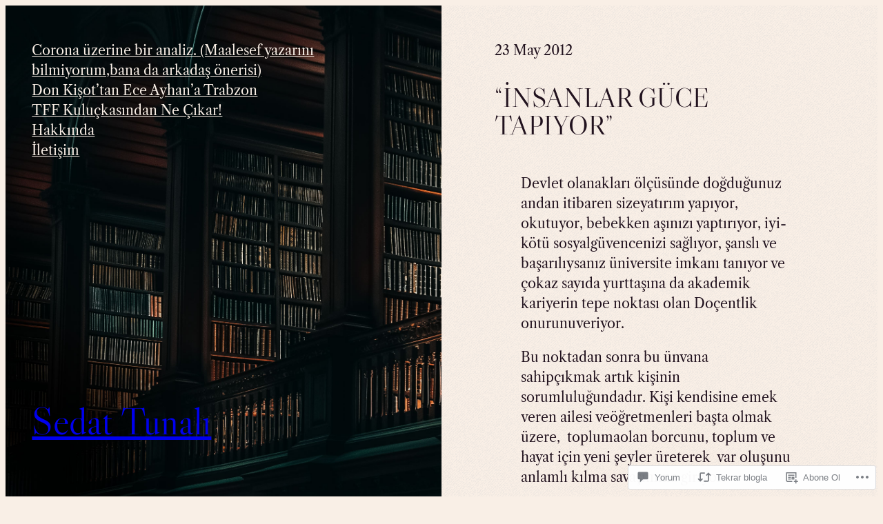

--- FILE ---
content_type: text/html; charset=UTF-8
request_url: https://sedattunali.com/2012/05/23/insanlar-guce-tapiyor/
body_size: 49063
content:
<!DOCTYPE html>
<html lang="tr-TR">
<head>
	<meta charset="UTF-8" />
	<meta name="viewport" content="width=device-width, initial-scale=1" />
<script type="text/javascript">
  WebFontConfig = {"google":{"families":["Fondamento:r:latin,latin-ext","PT+Serif:r,i,b,bi:latin,latin-ext"]},"api_url":"https:\/\/fonts-api.wp.com\/css"};
  (function() {
    var wf = document.createElement('script');
    wf.src = '/wp-content/plugins/custom-fonts/js/webfont.js';
    wf.type = 'text/javascript';
    wf.async = 'true';
    var s = document.getElementsByTagName('script')[0];
    s.parentNode.insertBefore(wf, s);
	})();
</script><style id="jetpack-custom-fonts-css"></style>
<meta name='robots' content='max-image-preview:large' />

<!-- Async WordPress.com Remote Login -->
<script id="wpcom_remote_login_js">
var wpcom_remote_login_extra_auth = '';
function wpcom_remote_login_remove_dom_node_id( element_id ) {
	var dom_node = document.getElementById( element_id );
	if ( dom_node ) { dom_node.parentNode.removeChild( dom_node ); }
}
function wpcom_remote_login_remove_dom_node_classes( class_name ) {
	var dom_nodes = document.querySelectorAll( '.' + class_name );
	for ( var i = 0; i < dom_nodes.length; i++ ) {
		dom_nodes[ i ].parentNode.removeChild( dom_nodes[ i ] );
	}
}
function wpcom_remote_login_final_cleanup() {
	wpcom_remote_login_remove_dom_node_classes( "wpcom_remote_login_msg" );
	wpcom_remote_login_remove_dom_node_id( "wpcom_remote_login_key" );
	wpcom_remote_login_remove_dom_node_id( "wpcom_remote_login_validate" );
	wpcom_remote_login_remove_dom_node_id( "wpcom_remote_login_js" );
	wpcom_remote_login_remove_dom_node_id( "wpcom_request_access_iframe" );
	wpcom_remote_login_remove_dom_node_id( "wpcom_request_access_styles" );
}

// Watch for messages back from the remote login
window.addEventListener( "message", function( e ) {
	if ( e.origin === "https://r-login.wordpress.com" ) {
		var data = {};
		try {
			data = JSON.parse( e.data );
		} catch( e ) {
			wpcom_remote_login_final_cleanup();
			return;
		}

		if ( data.msg === 'LOGIN' ) {
			// Clean up the login check iframe
			wpcom_remote_login_remove_dom_node_id( "wpcom_remote_login_key" );

			var id_regex = new RegExp( /^[0-9]+$/ );
			var token_regex = new RegExp( /^.*|.*|.*$/ );
			if (
				token_regex.test( data.token )
				&& id_regex.test( data.wpcomid )
			) {
				// We have everything we need to ask for a login
				var script = document.createElement( "script" );
				script.setAttribute( "id", "wpcom_remote_login_validate" );
				script.src = '/remote-login.php?wpcom_remote_login=validate'
					+ '&wpcomid=' + data.wpcomid
					+ '&token=' + encodeURIComponent( data.token )
					+ '&host=' + window.location.protocol
					+ '//' + window.location.hostname
					+ '&postid=868'
					+ '&is_singular=1';
				document.body.appendChild( script );
			}

			return;
		}

		// Safari ITP, not logged in, so redirect
		if ( data.msg === 'LOGIN-REDIRECT' ) {
			window.location = 'https://wordpress.com/log-in?redirect_to=' + window.location.href;
			return;
		}

		// Safari ITP, storage access failed, remove the request
		if ( data.msg === 'LOGIN-REMOVE' ) {
			var css_zap = 'html { -webkit-transition: margin-top 1s; transition: margin-top 1s; } /* 9001 */ html { margin-top: 0 !important; } * html body { margin-top: 0 !important; } @media screen and ( max-width: 782px ) { html { margin-top: 0 !important; } * html body { margin-top: 0 !important; } }';
			var style_zap = document.createElement( 'style' );
			style_zap.type = 'text/css';
			style_zap.appendChild( document.createTextNode( css_zap ) );
			document.body.appendChild( style_zap );

			var e = document.getElementById( 'wpcom_request_access_iframe' );
			e.parentNode.removeChild( e );

			document.cookie = 'wordpress_com_login_access=denied; path=/; max-age=31536000';

			return;
		}

		// Safari ITP
		if ( data.msg === 'REQUEST_ACCESS' ) {
			console.log( 'request access: safari' );

			// Check ITP iframe enable/disable knob
			if ( wpcom_remote_login_extra_auth !== 'safari_itp_iframe' ) {
				return;
			}

			// If we are in a "private window" there is no ITP.
			var private_window = false;
			try {
				var opendb = window.openDatabase( null, null, null, null );
			} catch( e ) {
				private_window = true;
			}

			if ( private_window ) {
				console.log( 'private window' );
				return;
			}

			var iframe = document.createElement( 'iframe' );
			iframe.id = 'wpcom_request_access_iframe';
			iframe.setAttribute( 'scrolling', 'no' );
			iframe.setAttribute( 'sandbox', 'allow-storage-access-by-user-activation allow-scripts allow-same-origin allow-top-navigation-by-user-activation' );
			iframe.src = 'https://r-login.wordpress.com/remote-login.php?wpcom_remote_login=request_access&origin=' + encodeURIComponent( data.origin ) + '&wpcomid=' + encodeURIComponent( data.wpcomid );

			var css = 'html { -webkit-transition: margin-top 1s; transition: margin-top 1s; } /* 9001 */ html { margin-top: 46px !important; } * html body { margin-top: 46px !important; } @media screen and ( max-width: 660px ) { html { margin-top: 71px !important; } * html body { margin-top: 71px !important; } #wpcom_request_access_iframe { display: block; height: 71px !important; } } #wpcom_request_access_iframe { border: 0px; height: 46px; position: fixed; top: 0; left: 0; width: 100%; min-width: 100%; z-index: 99999; background: #23282d; } ';

			var style = document.createElement( 'style' );
			style.type = 'text/css';
			style.id = 'wpcom_request_access_styles';
			style.appendChild( document.createTextNode( css ) );
			document.body.appendChild( style );

			document.body.appendChild( iframe );
		}

		if ( data.msg === 'DONE' ) {
			wpcom_remote_login_final_cleanup();
		}
	}
}, false );

// Inject the remote login iframe after the page has had a chance to load
// more critical resources
window.addEventListener( "DOMContentLoaded", function( e ) {
	var iframe = document.createElement( "iframe" );
	iframe.style.display = "none";
	iframe.setAttribute( "scrolling", "no" );
	iframe.setAttribute( "id", "wpcom_remote_login_key" );
	iframe.src = "https://r-login.wordpress.com/remote-login.php"
		+ "?wpcom_remote_login=key"
		+ "&origin=aHR0cHM6Ly9zZWRhdHR1bmFsaS5jb20%3D"
		+ "&wpcomid=4412918"
		+ "&time=" + Math.floor( Date.now() / 1000 );
	document.body.appendChild( iframe );
}, false );
</script>
<title>&#8220;İNSANLAR GÜCE TAPIYOR&#8221; &#8211; Sedat Tunalı</title>
<link rel='dns-prefetch' href='//s0.wp.com' />
<link rel='dns-prefetch' href='//widgets.wp.com' />
<link rel='dns-prefetch' href='//wordpress.com' />
<link rel="alternate" type="application/rss+xml" title="Sedat Tunalı &raquo; Beslemesi" href="https://sedattunali.com/feed/" />
<link rel="alternate" type="application/rss+xml" title="Sedat Tunalı &raquo; Yorum Beslemesi" href="https://sedattunali.com/comments/feed/" />
<link rel="alternate" type="application/rss+xml" title="Sedat Tunalı &raquo; &#8220;İNSANLAR GÜCE TAPIYOR&#8221; Yorum Beslemesi" href="https://sedattunali.com/2012/05/23/insanlar-guce-tapiyor/feed/" />
	<script type="text/javascript">
		/* <![CDATA[ */
		function addLoadEvent(func) {
			var oldonload = window.onload;
			if (typeof window.onload != 'function') {
				window.onload = func;
			} else {
				window.onload = function () {
					oldonload();
					func();
				}
			}
		}
		/* ]]> */
	</script>
	<link crossorigin='anonymous' rel='stylesheet' id='all-css-0-1' href='/_static/??-eJxtzEkKgDAMQNELWYNjcSGeRdog1Q7BpHh9UQRBXD74fDhImRQFo0DIinxeXGRYUWg222PgHCEkmz0y7OhnQasosXxUGuYC/o/ebfh+b135FMZKd02th77t1hMpiDR+&cssminify=yes' type='text/css' media='all' />
<style id='wp-block-page-list-inline-css'>
.wp-block-navigation .wp-block-page-list{align-items:var(--navigation-layout-align,initial);background-color:inherit;display:flex;flex-direction:var(--navigation-layout-direction,initial);flex-wrap:var(--navigation-layout-wrap,wrap);justify-content:var(--navigation-layout-justify,initial)}.wp-block-navigation .wp-block-navigation-item{background-color:inherit}.wp-block-page-list{box-sizing:border-box}
/*# sourceURL=/wp-content/plugins/gutenberg-core/v22.2.0/build/styles/block-library/page-list/style.css */
</style>
<style id='wp-block-navigation-inline-css'>
.wp-block-navigation{position:relative}.wp-block-navigation ul{margin-bottom:0;margin-left:0;margin-top:0;padding-left:0}.wp-block-navigation ul,.wp-block-navigation ul li{list-style:none;padding:0}.wp-block-navigation .wp-block-navigation-item{align-items:center;background-color:inherit;display:flex;position:relative}.wp-block-navigation .wp-block-navigation-item .wp-block-navigation__submenu-container:empty{display:none}.wp-block-navigation .wp-block-navigation-item__content{display:block;z-index:1}.wp-block-navigation .wp-block-navigation-item__content.wp-block-navigation-item__content{color:inherit}.wp-block-navigation.has-text-decoration-underline .wp-block-navigation-item__content,.wp-block-navigation.has-text-decoration-underline .wp-block-navigation-item__content:active,.wp-block-navigation.has-text-decoration-underline .wp-block-navigation-item__content:focus{text-decoration:underline}.wp-block-navigation.has-text-decoration-line-through .wp-block-navigation-item__content,.wp-block-navigation.has-text-decoration-line-through .wp-block-navigation-item__content:active,.wp-block-navigation.has-text-decoration-line-through .wp-block-navigation-item__content:focus{text-decoration:line-through}.wp-block-navigation :where(a),.wp-block-navigation :where(a:active),.wp-block-navigation :where(a:focus){text-decoration:none}.wp-block-navigation .wp-block-navigation__submenu-icon{align-self:center;background-color:inherit;border:none;color:currentColor;display:inline-block;font-size:inherit;height:.6em;line-height:0;margin-left:.25em;padding:0;width:.6em}.wp-block-navigation .wp-block-navigation__submenu-icon svg{stroke:currentColor;display:inline-block;height:inherit;margin-top:.075em;width:inherit}.wp-block-navigation{--navigation-layout-justification-setting:flex-start;--navigation-layout-direction:row;--navigation-layout-wrap:wrap;--navigation-layout-justify:flex-start;--navigation-layout-align:center}.wp-block-navigation.is-vertical{--navigation-layout-direction:column;--navigation-layout-justify:initial;--navigation-layout-align:flex-start}.wp-block-navigation.no-wrap{--navigation-layout-wrap:nowrap}.wp-block-navigation.items-justified-center{--navigation-layout-justification-setting:center;--navigation-layout-justify:center}.wp-block-navigation.items-justified-center.is-vertical{--navigation-layout-align:center}.wp-block-navigation.items-justified-right{--navigation-layout-justification-setting:flex-end;--navigation-layout-justify:flex-end}.wp-block-navigation.items-justified-right.is-vertical{--navigation-layout-align:flex-end}.wp-block-navigation.items-justified-space-between{--navigation-layout-justification-setting:space-between;--navigation-layout-justify:space-between}.wp-block-navigation .has-child .wp-block-navigation__submenu-container{align-items:normal;background-color:inherit;color:inherit;display:flex;flex-direction:column;opacity:0;position:absolute;z-index:2}@media not (prefers-reduced-motion){.wp-block-navigation .has-child .wp-block-navigation__submenu-container{transition:opacity .1s linear}}.wp-block-navigation .has-child .wp-block-navigation__submenu-container{height:0;overflow:hidden;visibility:hidden;width:0}.wp-block-navigation .has-child .wp-block-navigation__submenu-container>.wp-block-navigation-item>.wp-block-navigation-item__content{display:flex;flex-grow:1;padding:.5em 1em}.wp-block-navigation .has-child .wp-block-navigation__submenu-container>.wp-block-navigation-item>.wp-block-navigation-item__content .wp-block-navigation__submenu-icon{margin-left:auto;margin-right:0}.wp-block-navigation .has-child .wp-block-navigation__submenu-container .wp-block-navigation-item__content{margin:0}.wp-block-navigation .has-child .wp-block-navigation__submenu-container{left:-1px;top:100%}@media (min-width:782px){.wp-block-navigation .has-child .wp-block-navigation__submenu-container .wp-block-navigation__submenu-container{left:100%;top:-1px}.wp-block-navigation .has-child .wp-block-navigation__submenu-container .wp-block-navigation__submenu-container:before{background:#0000;content:"";display:block;height:100%;position:absolute;right:100%;width:.5em}.wp-block-navigation .has-child .wp-block-navigation__submenu-container .wp-block-navigation__submenu-icon{margin-right:.25em}.wp-block-navigation .has-child .wp-block-navigation__submenu-container .wp-block-navigation__submenu-icon svg{transform:rotate(-90deg)}}.wp-block-navigation .has-child .wp-block-navigation-submenu__toggle[aria-expanded=true]~.wp-block-navigation__submenu-container,.wp-block-navigation .has-child:not(.open-on-click):hover>.wp-block-navigation__submenu-container,.wp-block-navigation .has-child:not(.open-on-click):not(.open-on-hover-click):focus-within>.wp-block-navigation__submenu-container{height:auto;min-width:200px;opacity:1;overflow:visible;visibility:visible;width:auto}.wp-block-navigation.has-background .has-child .wp-block-navigation__submenu-container{left:0;top:100%}@media (min-width:782px){.wp-block-navigation.has-background .has-child .wp-block-navigation__submenu-container .wp-block-navigation__submenu-container{left:100%;top:0}}.wp-block-navigation-submenu{display:flex;position:relative}.wp-block-navigation-submenu .wp-block-navigation__submenu-icon svg{stroke:currentColor}button.wp-block-navigation-item__content{background-color:initial;border:none;color:currentColor;font-family:inherit;font-size:inherit;font-style:inherit;font-weight:inherit;letter-spacing:inherit;line-height:inherit;text-align:left;text-transform:inherit}.wp-block-navigation-submenu__toggle{cursor:pointer}.wp-block-navigation-submenu__toggle[aria-expanded=true]+.wp-block-navigation__submenu-icon>svg,.wp-block-navigation-submenu__toggle[aria-expanded=true]>svg{transform:rotate(180deg)}.wp-block-navigation-item.open-on-click .wp-block-navigation-submenu__toggle{padding-left:0;padding-right:.85em}.wp-block-navigation-item.open-on-click .wp-block-navigation-submenu__toggle+.wp-block-navigation__submenu-icon{margin-left:-.6em;pointer-events:none}.wp-block-navigation-item.open-on-click button.wp-block-navigation-item__content:not(.wp-block-navigation-submenu__toggle){padding:0}.wp-block-navigation .wp-block-page-list,.wp-block-navigation__container,.wp-block-navigation__responsive-close,.wp-block-navigation__responsive-container,.wp-block-navigation__responsive-container-content,.wp-block-navigation__responsive-dialog{gap:inherit}:where(.wp-block-navigation.has-background .wp-block-navigation-item a:not(.wp-element-button)),:where(.wp-block-navigation.has-background .wp-block-navigation-submenu a:not(.wp-element-button)){padding:.5em 1em}:where(.wp-block-navigation .wp-block-navigation__submenu-container .wp-block-navigation-item a:not(.wp-element-button)),:where(.wp-block-navigation .wp-block-navigation__submenu-container .wp-block-navigation-submenu a:not(.wp-element-button)),:where(.wp-block-navigation .wp-block-navigation__submenu-container .wp-block-navigation-submenu button.wp-block-navigation-item__content),:where(.wp-block-navigation .wp-block-navigation__submenu-container .wp-block-pages-list__item button.wp-block-navigation-item__content){padding:.5em 1em}.wp-block-navigation.items-justified-right .wp-block-navigation__container .has-child .wp-block-navigation__submenu-container,.wp-block-navigation.items-justified-right .wp-block-page-list>.has-child .wp-block-navigation__submenu-container,.wp-block-navigation.items-justified-space-between .wp-block-page-list>.has-child:last-child .wp-block-navigation__submenu-container,.wp-block-navigation.items-justified-space-between>.wp-block-navigation__container>.has-child:last-child .wp-block-navigation__submenu-container{left:auto;right:0}.wp-block-navigation.items-justified-right .wp-block-navigation__container .has-child .wp-block-navigation__submenu-container .wp-block-navigation__submenu-container,.wp-block-navigation.items-justified-right .wp-block-page-list>.has-child .wp-block-navigation__submenu-container .wp-block-navigation__submenu-container,.wp-block-navigation.items-justified-space-between .wp-block-page-list>.has-child:last-child .wp-block-navigation__submenu-container .wp-block-navigation__submenu-container,.wp-block-navigation.items-justified-space-between>.wp-block-navigation__container>.has-child:last-child .wp-block-navigation__submenu-container .wp-block-navigation__submenu-container{left:-1px;right:-1px}@media (min-width:782px){.wp-block-navigation.items-justified-right .wp-block-navigation__container .has-child .wp-block-navigation__submenu-container .wp-block-navigation__submenu-container,.wp-block-navigation.items-justified-right .wp-block-page-list>.has-child .wp-block-navigation__submenu-container .wp-block-navigation__submenu-container,.wp-block-navigation.items-justified-space-between .wp-block-page-list>.has-child:last-child .wp-block-navigation__submenu-container .wp-block-navigation__submenu-container,.wp-block-navigation.items-justified-space-between>.wp-block-navigation__container>.has-child:last-child .wp-block-navigation__submenu-container .wp-block-navigation__submenu-container{left:auto;right:100%}}.wp-block-navigation:not(.has-background) .wp-block-navigation__submenu-container{background-color:#fff;border:1px solid #00000026}.wp-block-navigation.has-background .wp-block-navigation__submenu-container{background-color:inherit}.wp-block-navigation:not(.has-text-color) .wp-block-navigation__submenu-container{color:#000}.wp-block-navigation__container{align-items:var(--navigation-layout-align,initial);display:flex;flex-direction:var(--navigation-layout-direction,initial);flex-wrap:var(--navigation-layout-wrap,wrap);justify-content:var(--navigation-layout-justify,initial);list-style:none;margin:0;padding-left:0}.wp-block-navigation__container .is-responsive{display:none}.wp-block-navigation__container:only-child,.wp-block-page-list:only-child{flex-grow:1}@keyframes overlay-menu__fade-in-animation{0%{opacity:0;transform:translateY(.5em)}to{opacity:1;transform:translateY(0)}}.wp-block-navigation__responsive-container{bottom:0;display:none;left:0;position:fixed;right:0;top:0}.wp-block-navigation__responsive-container :where(.wp-block-navigation-item a){color:inherit}.wp-block-navigation__responsive-container .wp-block-navigation__responsive-container-content{align-items:var(--navigation-layout-align,initial);display:flex;flex-direction:var(--navigation-layout-direction,initial);flex-wrap:var(--navigation-layout-wrap,wrap);justify-content:var(--navigation-layout-justify,initial)}.wp-block-navigation__responsive-container:not(.is-menu-open.is-menu-open){background-color:inherit!important;color:inherit!important}.wp-block-navigation__responsive-container.is-menu-open{background-color:inherit;display:flex;flex-direction:column}@media not (prefers-reduced-motion){.wp-block-navigation__responsive-container.is-menu-open{animation:overlay-menu__fade-in-animation .1s ease-out;animation-fill-mode:forwards}}.wp-block-navigation__responsive-container.is-menu-open{overflow:auto;padding:clamp(1rem,var(--wp--style--root--padding-top),20rem) clamp(1rem,var(--wp--style--root--padding-right),20rem) clamp(1rem,var(--wp--style--root--padding-bottom),20rem) clamp(1rem,var(--wp--style--root--padding-left),20rem);z-index:100000}.wp-block-navigation__responsive-container.is-menu-open .wp-block-navigation__responsive-container-content{align-items:var(--navigation-layout-justification-setting,inherit);display:flex;flex-direction:column;flex-wrap:nowrap;overflow:visible;padding-top:calc(2rem + 24px)}.wp-block-navigation__responsive-container.is-menu-open .wp-block-navigation__responsive-container-content,.wp-block-navigation__responsive-container.is-menu-open .wp-block-navigation__responsive-container-content .wp-block-navigation__container,.wp-block-navigation__responsive-container.is-menu-open .wp-block-navigation__responsive-container-content .wp-block-page-list{justify-content:flex-start}.wp-block-navigation__responsive-container.is-menu-open .wp-block-navigation__responsive-container-content .wp-block-navigation__submenu-icon{display:none}.wp-block-navigation__responsive-container.is-menu-open .wp-block-navigation__responsive-container-content .has-child .wp-block-navigation__submenu-container{border:none;height:auto;min-width:200px;opacity:1;overflow:initial;padding-left:2rem;padding-right:2rem;position:static;visibility:visible;width:auto}.wp-block-navigation__responsive-container.is-menu-open .wp-block-navigation__responsive-container-content .wp-block-navigation__container,.wp-block-navigation__responsive-container.is-menu-open .wp-block-navigation__responsive-container-content .wp-block-navigation__submenu-container{gap:inherit}.wp-block-navigation__responsive-container.is-menu-open .wp-block-navigation__responsive-container-content .wp-block-navigation__submenu-container{padding-top:var(--wp--style--block-gap,2em)}.wp-block-navigation__responsive-container.is-menu-open .wp-block-navigation__responsive-container-content .wp-block-navigation-item__content{padding:0}.wp-block-navigation__responsive-container.is-menu-open .wp-block-navigation__responsive-container-content .wp-block-navigation-item,.wp-block-navigation__responsive-container.is-menu-open .wp-block-navigation__responsive-container-content .wp-block-navigation__container,.wp-block-navigation__responsive-container.is-menu-open .wp-block-navigation__responsive-container-content .wp-block-page-list{align-items:var(--navigation-layout-justification-setting,initial);display:flex;flex-direction:column}.wp-block-navigation__responsive-container.is-menu-open .wp-block-navigation-item,.wp-block-navigation__responsive-container.is-menu-open .wp-block-navigation-item .wp-block-navigation__submenu-container,.wp-block-navigation__responsive-container.is-menu-open .wp-block-navigation__container,.wp-block-navigation__responsive-container.is-menu-open .wp-block-page-list{background:#0000!important;color:inherit!important}.wp-block-navigation__responsive-container.is-menu-open .wp-block-navigation__submenu-container.wp-block-navigation__submenu-container.wp-block-navigation__submenu-container.wp-block-navigation__submenu-container{left:auto;right:auto}@media (min-width:600px){.wp-block-navigation__responsive-container:not(.hidden-by-default):not(.is-menu-open){background-color:inherit;display:block;position:relative;width:100%;z-index:auto}.wp-block-navigation__responsive-container:not(.hidden-by-default):not(.is-menu-open) .wp-block-navigation__responsive-container-close{display:none}.wp-block-navigation__responsive-container.is-menu-open .wp-block-navigation__submenu-container.wp-block-navigation__submenu-container.wp-block-navigation__submenu-container.wp-block-navigation__submenu-container{left:0}}.wp-block-navigation:not(.has-background) .wp-block-navigation__responsive-container.is-menu-open{background-color:#fff}.wp-block-navigation:not(.has-text-color) .wp-block-navigation__responsive-container.is-menu-open{color:#000}.wp-block-navigation__toggle_button_label{font-size:1rem;font-weight:700}.wp-block-navigation__responsive-container-close,.wp-block-navigation__responsive-container-open{background:#0000;border:none;color:currentColor;cursor:pointer;margin:0;padding:0;text-transform:inherit;vertical-align:middle}.wp-block-navigation__responsive-container-close svg,.wp-block-navigation__responsive-container-open svg{fill:currentColor;display:block;height:24px;pointer-events:none;width:24px}.wp-block-navigation__responsive-container-open{display:flex}.wp-block-navigation__responsive-container-open.wp-block-navigation__responsive-container-open.wp-block-navigation__responsive-container-open{font-family:inherit;font-size:inherit;font-weight:inherit}@media (min-width:600px){.wp-block-navigation__responsive-container-open:not(.always-shown){display:none}}.wp-block-navigation__responsive-container-close{position:absolute;right:0;top:0;z-index:2}.wp-block-navigation__responsive-container-close.wp-block-navigation__responsive-container-close.wp-block-navigation__responsive-container-close{font-family:inherit;font-size:inherit;font-weight:inherit}.wp-block-navigation__responsive-close{width:100%}.has-modal-open .wp-block-navigation__responsive-close{margin-left:auto;margin-right:auto;max-width:var(--wp--style--global--wide-size,100%)}.wp-block-navigation__responsive-close:focus{outline:none}.is-menu-open .wp-block-navigation__responsive-close,.is-menu-open .wp-block-navigation__responsive-container-content,.is-menu-open .wp-block-navigation__responsive-dialog{box-sizing:border-box}.wp-block-navigation__responsive-dialog{position:relative}.has-modal-open .admin-bar .is-menu-open .wp-block-navigation__responsive-dialog{margin-top:46px}@media (min-width:782px){.has-modal-open .admin-bar .is-menu-open .wp-block-navigation__responsive-dialog{margin-top:32px}}html.has-modal-open{overflow:hidden}
/*# sourceURL=/wp-content/plugins/gutenberg-core/v22.2.0/build/styles/block-library/navigation/style.css */
</style>
<style id='wp-block-group-inline-css'>
.wp-block-group{box-sizing:border-box}:where(.wp-block-group.wp-block-group-is-layout-constrained){position:relative}
/*# sourceURL=/wp-content/plugins/gutenberg-core/v22.2.0/build/styles/block-library/group/style.css */
</style>
<style id='wp-block-site-title-inline-css'>
.wp-block-site-title{box-sizing:border-box}.wp-block-site-title :where(a){color:inherit;font-family:inherit;font-size:inherit;font-style:inherit;font-weight:inherit;letter-spacing:inherit;line-height:inherit;text-decoration:inherit}
/*# sourceURL=/wp-content/plugins/gutenberg-core/v22.2.0/build/styles/block-library/site-title/style.css */
</style>
<style id='wp-block-post-date-inline-css'>
.wp-block-post-date{box-sizing:border-box}
/*# sourceURL=/wp-content/plugins/gutenberg-core/v22.2.0/build/styles/block-library/post-date/style.css */
</style>
<style id='wp-block-post-title-inline-css'>
.wp-block-post-title{box-sizing:border-box;word-break:break-word}.wp-block-post-title :where(a){display:inline-block;font-family:inherit;font-size:inherit;font-style:inherit;font-weight:inherit;letter-spacing:inherit;line-height:inherit;text-decoration:inherit}
/*# sourceURL=/wp-content/plugins/gutenberg-core/v22.2.0/build/styles/block-library/post-title/style.css */
</style>
<style id='wp-block-post-content-inline-css'>
.wp-block-post-content{display:flow-root}
/*# sourceURL=/wp-content/plugins/gutenberg-core/v22.2.0/build/styles/block-library/post-content/style.css */
</style>
<style id='wp-block-separator-inline-css'>
@charset "UTF-8";.wp-block-separator{border:none;border-top:2px solid}:root :where(.wp-block-separator.is-style-dots){height:auto;line-height:1;text-align:center}:root :where(.wp-block-separator.is-style-dots):before{color:currentColor;content:"···";font-family:serif;font-size:1.5em;letter-spacing:2em;padding-left:2em}.wp-block-separator.is-style-dots{background:none!important;border:none!important}
/*# sourceURL=/wp-content/plugins/gutenberg-core/v22.2.0/build/styles/block-library/separator/style.css */
</style>
<style id='wp-block-post-author-name-inline-css'>
.wp-block-post-author-name{box-sizing:border-box}
/*# sourceURL=/wp-content/plugins/gutenberg-core/v22.2.0/build/styles/block-library/post-author-name/style.css */
</style>
<style id='wp-block-post-terms-inline-css'>
.wp-block-post-terms{box-sizing:border-box}.wp-block-post-terms .wp-block-post-terms__separator{white-space:pre-wrap}
/*# sourceURL=/wp-content/plugins/gutenberg-core/v22.2.0/build/styles/block-library/post-terms/style.css */
</style>
<style id='wp-block-post-navigation-link-inline-css'>
.wp-block-post-navigation-link .wp-block-post-navigation-link__arrow-previous{display:inline-block;margin-right:1ch}.wp-block-post-navigation-link .wp-block-post-navigation-link__arrow-previous:not(.is-arrow-chevron){transform:scaleX(1)}.wp-block-post-navigation-link .wp-block-post-navigation-link__arrow-next{display:inline-block;margin-left:1ch}.wp-block-post-navigation-link .wp-block-post-navigation-link__arrow-next:not(.is-arrow-chevron){transform:scaleX(1)}.wp-block-post-navigation-link.has-text-align-left[style*="writing-mode: vertical-lr"],.wp-block-post-navigation-link.has-text-align-right[style*="writing-mode: vertical-rl"]{rotate:180deg}
/*# sourceURL=/wp-content/plugins/gutenberg-core/v22.2.0/build/styles/block-library/post-navigation-link/style.css */
</style>
<style id='wp-block-post-comments-form-inline-css'>
:where(.wp-block-post-comments-form input:not([type=submit])),:where(.wp-block-post-comments-form textarea){border:1px solid #949494;font-family:inherit;font-size:1em}:where(.wp-block-post-comments-form input:where(:not([type=submit]):not([type=checkbox]))),:where(.wp-block-post-comments-form textarea){padding:calc(.667em + 2px)}.wp-block-post-comments-form{box-sizing:border-box}.wp-block-post-comments-form[style*=font-weight] :where(.comment-reply-title){font-weight:inherit}.wp-block-post-comments-form[style*=font-family] :where(.comment-reply-title){font-family:inherit}.wp-block-post-comments-form[class*=-font-size] :where(.comment-reply-title),.wp-block-post-comments-form[style*=font-size] :where(.comment-reply-title){font-size:inherit}.wp-block-post-comments-form[style*=line-height] :where(.comment-reply-title){line-height:inherit}.wp-block-post-comments-form[style*=font-style] :where(.comment-reply-title){font-style:inherit}.wp-block-post-comments-form[style*=letter-spacing] :where(.comment-reply-title){letter-spacing:inherit}.wp-block-post-comments-form :where(input[type=submit]){box-shadow:none;cursor:pointer;display:inline-block;overflow-wrap:break-word;text-align:center}.wp-block-post-comments-form .comment-form input:not([type=submit]):not([type=checkbox]):not([type=hidden]),.wp-block-post-comments-form .comment-form textarea{box-sizing:border-box;display:block;width:100%}.wp-block-post-comments-form .comment-form-author label,.wp-block-post-comments-form .comment-form-email label,.wp-block-post-comments-form .comment-form-url label{display:block;margin-bottom:.25em}.wp-block-post-comments-form .comment-form-cookies-consent{display:flex;gap:.25em}.wp-block-post-comments-form .comment-form-cookies-consent #wp-comment-cookies-consent{margin-top:.35em}.wp-block-post-comments-form .comment-reply-title{margin-bottom:0}.wp-block-post-comments-form .comment-reply-title :where(small){font-size:var(--wp--preset--font-size--medium,smaller);margin-left:.5em}
/*# sourceURL=/wp-content/plugins/gutenberg-core/v22.2.0/build/styles/block-library/post-comments-form/style.css */
</style>
<style id='wp-block-buttons-inline-css'>
.wp-block-buttons{box-sizing:border-box}.wp-block-buttons.is-vertical{flex-direction:column}.wp-block-buttons.is-vertical>.wp-block-button:last-child{margin-bottom:0}.wp-block-buttons>.wp-block-button{display:inline-block;margin:0}.wp-block-buttons.is-content-justification-left{justify-content:flex-start}.wp-block-buttons.is-content-justification-left.is-vertical{align-items:flex-start}.wp-block-buttons.is-content-justification-center{justify-content:center}.wp-block-buttons.is-content-justification-center.is-vertical{align-items:center}.wp-block-buttons.is-content-justification-right{justify-content:flex-end}.wp-block-buttons.is-content-justification-right.is-vertical{align-items:flex-end}.wp-block-buttons.is-content-justification-space-between{justify-content:space-between}.wp-block-buttons.aligncenter{text-align:center}.wp-block-buttons:not(.is-content-justification-space-between,.is-content-justification-right,.is-content-justification-left,.is-content-justification-center) .wp-block-button.aligncenter{margin-left:auto;margin-right:auto;width:100%}.wp-block-buttons[style*=text-decoration] .wp-block-button,.wp-block-buttons[style*=text-decoration] .wp-block-button__link{text-decoration:inherit}.wp-block-buttons.has-custom-font-size .wp-block-button__link{font-size:inherit}.wp-block-buttons .wp-block-button__link{width:100%}.wp-block-button.aligncenter{text-align:center}
/*# sourceURL=/wp-content/plugins/gutenberg-core/v22.2.0/build/styles/block-library/buttons/style.css */
</style>
<style id='wp-block-button-inline-css'>
.wp-block-button__link{align-content:center;box-sizing:border-box;cursor:pointer;display:inline-block;height:100%;text-align:center;word-break:break-word}.wp-block-button__link.aligncenter{text-align:center}.wp-block-button__link.alignright{text-align:right}:where(.wp-block-button__link){border-radius:9999px;box-shadow:none;padding:calc(.667em + 2px) calc(1.333em + 2px);text-decoration:none}.wp-block-button[style*=text-decoration] .wp-block-button__link{text-decoration:inherit}.wp-block-buttons>.wp-block-button.has-custom-width{max-width:none}.wp-block-buttons>.wp-block-button.has-custom-width .wp-block-button__link{width:100%}.wp-block-buttons>.wp-block-button.has-custom-font-size .wp-block-button__link{font-size:inherit}.wp-block-buttons>.wp-block-button.wp-block-button__width-25{width:calc(25% - var(--wp--style--block-gap, .5em)*.75)}.wp-block-buttons>.wp-block-button.wp-block-button__width-50{width:calc(50% - var(--wp--style--block-gap, .5em)*.5)}.wp-block-buttons>.wp-block-button.wp-block-button__width-75{width:calc(75% - var(--wp--style--block-gap, .5em)*.25)}.wp-block-buttons>.wp-block-button.wp-block-button__width-100{flex-basis:100%;width:100%}.wp-block-buttons.is-vertical>.wp-block-button.wp-block-button__width-25{width:25%}.wp-block-buttons.is-vertical>.wp-block-button.wp-block-button__width-50{width:50%}.wp-block-buttons.is-vertical>.wp-block-button.wp-block-button__width-75{width:75%}.wp-block-button.is-style-squared,.wp-block-button__link.wp-block-button.is-style-squared{border-radius:0}.wp-block-button.no-border-radius,.wp-block-button__link.no-border-radius{border-radius:0!important}:root :where(.wp-block-button .wp-block-button__link.is-style-outline),:root :where(.wp-block-button.is-style-outline>.wp-block-button__link){border:2px solid;padding:.667em 1.333em}:root :where(.wp-block-button .wp-block-button__link.is-style-outline:not(.has-text-color)),:root :where(.wp-block-button.is-style-outline>.wp-block-button__link:not(.has-text-color)){color:currentColor}:root :where(.wp-block-button .wp-block-button__link.is-style-outline:not(.has-background)),:root :where(.wp-block-button.is-style-outline>.wp-block-button__link:not(.has-background)){background-color:initial;background-image:none}
/*# sourceURL=/wp-content/plugins/gutenberg-core/v22.2.0/build/styles/block-library/button/style.css */
</style>
<style id='wp-block-comments-inline-css'>
.wp-block-post-comments{box-sizing:border-box}.wp-block-post-comments .alignleft{float:left}.wp-block-post-comments .alignright{float:right}.wp-block-post-comments .navigation:after{clear:both;content:"";display:table}.wp-block-post-comments .commentlist{clear:both;list-style:none;margin:0;padding:0}.wp-block-post-comments .commentlist .comment{min-height:2.25em;padding-left:3.25em}.wp-block-post-comments .commentlist .comment p{font-size:1em;line-height:1.8;margin:1em 0}.wp-block-post-comments .commentlist .children{list-style:none;margin:0;padding:0}.wp-block-post-comments .comment-author{line-height:1.5}.wp-block-post-comments .comment-author .avatar{border-radius:1.5em;display:block;float:left;height:2.5em;margin-right:.75em;margin-top:.5em;width:2.5em}.wp-block-post-comments .comment-author cite{font-style:normal}.wp-block-post-comments .comment-meta{font-size:.875em;line-height:1.5}.wp-block-post-comments .comment-meta b{font-weight:400}.wp-block-post-comments .comment-meta .comment-awaiting-moderation{display:block;margin-bottom:1em;margin-top:1em}.wp-block-post-comments .comment-body .commentmetadata{font-size:.875em}.wp-block-post-comments .comment-form-author label,.wp-block-post-comments .comment-form-comment label,.wp-block-post-comments .comment-form-email label,.wp-block-post-comments .comment-form-url label{display:block;margin-bottom:.25em}.wp-block-post-comments .comment-form input:not([type=submit]):not([type=checkbox]),.wp-block-post-comments .comment-form textarea{box-sizing:border-box;display:block;width:100%}.wp-block-post-comments .comment-form-cookies-consent{display:flex;gap:.25em}.wp-block-post-comments .comment-form-cookies-consent #wp-comment-cookies-consent{margin-top:.35em}.wp-block-post-comments .comment-reply-title{margin-bottom:0}.wp-block-post-comments .comment-reply-title :where(small){font-size:var(--wp--preset--font-size--medium,smaller);margin-left:.5em}.wp-block-post-comments .reply{font-size:.875em;margin-bottom:1.4em}.wp-block-post-comments input:not([type=submit]),.wp-block-post-comments textarea{border:1px solid #949494;font-family:inherit;font-size:1em}.wp-block-post-comments input:not([type=submit]):not([type=checkbox]),.wp-block-post-comments textarea{padding:calc(.667em + 2px)}:where(.wp-block-post-comments input[type=submit]){border:none}.wp-block-comments{box-sizing:border-box}
/*# sourceURL=/wp-content/plugins/gutenberg-core/v22.2.0/build/styles/block-library/comments/style.css */
</style>
<style id='wp-block-paragraph-inline-css'>
.is-small-text{font-size:.875em}.is-regular-text{font-size:1em}.is-large-text{font-size:2.25em}.is-larger-text{font-size:3em}.has-drop-cap:not(:focus):first-letter{float:left;font-size:8.4em;font-style:normal;font-weight:100;line-height:.68;margin:.05em .1em 0 0;text-transform:uppercase}body.rtl .has-drop-cap:not(:focus):first-letter{float:none;margin-left:.1em}p.has-drop-cap.has-background{overflow:hidden}:root :where(p.has-background){padding:1.25em 2.375em}:where(p.has-text-color:not(.has-link-color)) a{color:inherit}p.has-text-align-left[style*="writing-mode:vertical-lr"],p.has-text-align-right[style*="writing-mode:vertical-rl"]{rotate:180deg}
/*# sourceURL=/wp-content/plugins/gutenberg-core/v22.2.0/build/styles/block-library/paragraph/style.css */
</style>
<style id='wp-block-columns-inline-css'>
.wp-block-columns{box-sizing:border-box;display:flex;flex-wrap:wrap!important}@media (min-width:782px){.wp-block-columns{flex-wrap:nowrap!important}}.wp-block-columns{align-items:normal!important}.wp-block-columns.are-vertically-aligned-top{align-items:flex-start}.wp-block-columns.are-vertically-aligned-center{align-items:center}.wp-block-columns.are-vertically-aligned-bottom{align-items:flex-end}@media (max-width:781px){.wp-block-columns:not(.is-not-stacked-on-mobile)>.wp-block-column{flex-basis:100%!important}}@media (min-width:782px){.wp-block-columns:not(.is-not-stacked-on-mobile)>.wp-block-column{flex-basis:0;flex-grow:1}.wp-block-columns:not(.is-not-stacked-on-mobile)>.wp-block-column[style*=flex-basis]{flex-grow:0}}.wp-block-columns.is-not-stacked-on-mobile{flex-wrap:nowrap!important}.wp-block-columns.is-not-stacked-on-mobile>.wp-block-column{flex-basis:0;flex-grow:1}.wp-block-columns.is-not-stacked-on-mobile>.wp-block-column[style*=flex-basis]{flex-grow:0}:where(.wp-block-columns){margin-bottom:1.75em}:where(.wp-block-columns.has-background){padding:1.25em 2.375em}.wp-block-column{flex-grow:1;min-width:0;overflow-wrap:break-word;word-break:break-word}.wp-block-column.is-vertically-aligned-top{align-self:flex-start}.wp-block-column.is-vertically-aligned-center{align-self:center}.wp-block-column.is-vertically-aligned-bottom{align-self:flex-end}.wp-block-column.is-vertically-aligned-stretch{align-self:stretch}.wp-block-column.is-vertically-aligned-bottom,.wp-block-column.is-vertically-aligned-center,.wp-block-column.is-vertically-aligned-top{width:100%}
/*# sourceURL=/wp-content/plugins/gutenberg-core/v22.2.0/build/styles/block-library/columns/style.css */
</style>
<style id='wp-emoji-styles-inline-css'>

	img.wp-smiley, img.emoji {
		display: inline !important;
		border: none !important;
		box-shadow: none !important;
		height: 1em !important;
		width: 1em !important;
		margin: 0 0.07em !important;
		vertical-align: -0.1em !important;
		background: none !important;
		padding: 0 !important;
	}
/*# sourceURL=wp-emoji-styles-inline-css */
</style>
<style id='wp-block-library-inline-css'>
:root{--wp-block-synced-color:#7a00df;--wp-block-synced-color--rgb:122,0,223;--wp-bound-block-color:var(--wp-block-synced-color);--wp-editor-canvas-background:#ddd;--wp-admin-theme-color:#007cba;--wp-admin-theme-color--rgb:0,124,186;--wp-admin-theme-color-darker-10:#006ba1;--wp-admin-theme-color-darker-10--rgb:0,107,160.5;--wp-admin-theme-color-darker-20:#005a87;--wp-admin-theme-color-darker-20--rgb:0,90,135;--wp-admin-border-width-focus:2px}@media (min-resolution:192dpi){:root{--wp-admin-border-width-focus:1.5px}}.wp-element-button{cursor:pointer}:root .has-very-light-gray-background-color{background-color:#eee}:root .has-very-dark-gray-background-color{background-color:#313131}:root .has-very-light-gray-color{color:#eee}:root .has-very-dark-gray-color{color:#313131}:root .has-vivid-green-cyan-to-vivid-cyan-blue-gradient-background{background:linear-gradient(135deg,#00d084,#0693e3)}:root .has-purple-crush-gradient-background{background:linear-gradient(135deg,#34e2e4,#4721fb 50%,#ab1dfe)}:root .has-hazy-dawn-gradient-background{background:linear-gradient(135deg,#faaca8,#dad0ec)}:root .has-subdued-olive-gradient-background{background:linear-gradient(135deg,#fafae1,#67a671)}:root .has-atomic-cream-gradient-background{background:linear-gradient(135deg,#fdd79a,#004a59)}:root .has-nightshade-gradient-background{background:linear-gradient(135deg,#330968,#31cdcf)}:root .has-midnight-gradient-background{background:linear-gradient(135deg,#020381,#2874fc)}:root{--wp--preset--font-size--normal:16px;--wp--preset--font-size--huge:42px}.has-regular-font-size{font-size:1em}.has-larger-font-size{font-size:2.625em}.has-normal-font-size{font-size:var(--wp--preset--font-size--normal)}.has-huge-font-size{font-size:var(--wp--preset--font-size--huge)}:root .has-text-align-center{text-align:center}:root .has-text-align-left{text-align:left}:root .has-text-align-right{text-align:right}.has-fit-text{white-space:nowrap!important}#end-resizable-editor-section{display:none}.aligncenter{clear:both}.items-justified-left{justify-content:flex-start}.items-justified-center{justify-content:center}.items-justified-right{justify-content:flex-end}.items-justified-space-between{justify-content:space-between}.screen-reader-text{word-wrap:normal!important;border:0;clip-path:inset(50%);height:1px;margin:-1px;overflow:hidden;padding:0;position:absolute;width:1px}.screen-reader-text:focus{background-color:#ddd;clip-path:none;color:#444;display:block;font-size:1em;height:auto;left:5px;line-height:normal;padding:15px 23px 14px;text-decoration:none;top:5px;width:auto;z-index:100000}html :where(.has-border-color){border-style:solid}html :where([style*=border-top-color]){border-top-style:solid}html :where([style*=border-right-color]){border-right-style:solid}html :where([style*=border-bottom-color]){border-bottom-style:solid}html :where([style*=border-left-color]){border-left-style:solid}html :where([style*=border-width]){border-style:solid}html :where([style*=border-top-width]){border-top-style:solid}html :where([style*=border-right-width]){border-right-style:solid}html :where([style*=border-bottom-width]){border-bottom-style:solid}html :where([style*=border-left-width]){border-left-style:solid}html :where(img[class*=wp-image-]){height:auto;max-width:100%}:where(figure){margin:0 0 1em}html :where(.is-position-sticky){--wp-admin--admin-bar--position-offset:var(--wp-admin--admin-bar--height,0px)}@media screen and (max-width:600px){html :where(.is-position-sticky){--wp-admin--admin-bar--position-offset:0px}}
.has-text-align-justify {
	text-align:justify;
}
.has-text-align-justify{text-align:justify;}
/*# sourceURL=wp-block-library-inline-css */
</style>
<link crossorigin='anonymous' rel='stylesheet' id='all-css-44-1' href='/wp-content/plugins/coblocks/2.18.1-simple-rev.4/dist/coblocks-style.css?m=1681832297i&cssminify=yes' type='text/css' media='all' />
<style id='wp-block-template-skip-link-inline-css'>

		.skip-link.screen-reader-text {
			border: 0;
			clip-path: inset(50%);
			height: 1px;
			margin: -1px;
			overflow: hidden;
			padding: 0;
			position: absolute !important;
			width: 1px;
			word-wrap: normal !important;
		}

		.skip-link.screen-reader-text:focus {
			background-color: #eee;
			clip-path: none;
			color: #444;
			display: block;
			font-size: 1em;
			height: auto;
			left: 5px;
			line-height: normal;
			padding: 15px 23px 14px;
			text-decoration: none;
			top: 5px;
			width: auto;
			z-index: 100000;
		}
/*# sourceURL=wp-block-template-skip-link-inline-css */
</style>
<link crossorigin='anonymous' rel='stylesheet' id='all-css-46-1' href='/_static/??/wp-content/mu-plugins/core-compat/wp-mediaelement.css,/wp-content/mu-plugins/wpcom-bbpress-premium-themes.css?m=1432920480j&cssminify=yes' type='text/css' media='all' />
<style id='global-styles-inline-css'>
:root{--wp--preset--aspect-ratio--square: 1;--wp--preset--aspect-ratio--4-3: 4/3;--wp--preset--aspect-ratio--3-4: 3/4;--wp--preset--aspect-ratio--3-2: 3/2;--wp--preset--aspect-ratio--2-3: 2/3;--wp--preset--aspect-ratio--16-9: 16/9;--wp--preset--aspect-ratio--9-16: 9/16;--wp--preset--color--black: #000000;--wp--preset--color--cyan-bluish-gray: #abb8c3;--wp--preset--color--white: #ffffff;--wp--preset--color--pale-pink: #f78da7;--wp--preset--color--vivid-red: #cf2e2e;--wp--preset--color--luminous-vivid-orange: #ff6900;--wp--preset--color--luminous-vivid-amber: #fcb900;--wp--preset--color--light-green-cyan: #7bdcb5;--wp--preset--color--vivid-green-cyan: #00d084;--wp--preset--color--pale-cyan-blue: #8ed1fc;--wp--preset--color--vivid-cyan-blue: #0693e3;--wp--preset--color--vivid-purple: #9b51e0;--wp--preset--color--base: #F9EFE6;--wp--preset--color--contrast: #21121E;--wp--preset--color--primary: #9F3732;--wp--preset--gradient--vivid-cyan-blue-to-vivid-purple: linear-gradient(135deg,rgb(6,147,227) 0%,rgb(155,81,224) 100%);--wp--preset--gradient--light-green-cyan-to-vivid-green-cyan: linear-gradient(135deg,rgb(122,220,180) 0%,rgb(0,208,130) 100%);--wp--preset--gradient--luminous-vivid-amber-to-luminous-vivid-orange: linear-gradient(135deg,rgb(252,185,0) 0%,rgb(255,105,0) 100%);--wp--preset--gradient--luminous-vivid-orange-to-vivid-red: linear-gradient(135deg,rgb(255,105,0) 0%,rgb(207,46,46) 100%);--wp--preset--gradient--very-light-gray-to-cyan-bluish-gray: linear-gradient(135deg,rgb(238,238,238) 0%,rgb(169,184,195) 100%);--wp--preset--gradient--cool-to-warm-spectrum: linear-gradient(135deg,rgb(74,234,220) 0%,rgb(151,120,209) 20%,rgb(207,42,186) 40%,rgb(238,44,130) 60%,rgb(251,105,98) 80%,rgb(254,248,76) 100%);--wp--preset--gradient--blush-light-purple: linear-gradient(135deg,rgb(255,206,236) 0%,rgb(152,150,240) 100%);--wp--preset--gradient--blush-bordeaux: linear-gradient(135deg,rgb(254,205,165) 0%,rgb(254,45,45) 50%,rgb(107,0,62) 100%);--wp--preset--gradient--luminous-dusk: linear-gradient(135deg,rgb(255,203,112) 0%,rgb(199,81,192) 50%,rgb(65,88,208) 100%);--wp--preset--gradient--pale-ocean: linear-gradient(135deg,rgb(255,245,203) 0%,rgb(182,227,212) 50%,rgb(51,167,181) 100%);--wp--preset--gradient--electric-grass: linear-gradient(135deg,rgb(202,248,128) 0%,rgb(113,206,126) 100%);--wp--preset--gradient--midnight: linear-gradient(135deg,rgb(2,3,129) 0%,rgb(40,116,252) 100%);--wp--preset--font-size--small: clamp(0.8125rem, 0.813rem + ((1vw - 0.2rem) * 0.156), 0.9375rem);--wp--preset--font-size--medium: clamp(0.9375rem, 0.938rem + ((1vw - 0.2rem) * 0.469), 1.3125rem);--wp--preset--font-size--large: clamp(1.3125rem, 1.313rem + ((1vw - 0.2rem) * 0.703), 1.875rem);--wp--preset--font-size--x-large: clamp(1.875rem, 1.875rem + ((1vw - 0.2rem) * 0.938), 2.625rem);--wp--preset--font-size--x-small: 0.8125rem;--wp--preset--font-size--xx-large: clamp(2.625rem, 2.625rem + ((1vw - 0.2rem) * 1.406), 3.75rem);--wp--preset--font-size--xxx-large: clamp(3.75rem, 3.75rem + ((1vw - 0.2rem) * 1.954), 5.3125rem);--wp--preset--font-family--albert-sans: 'Albert Sans', sans-serif;--wp--preset--font-family--alegreya: Alegreya, serif;--wp--preset--font-family--arvo: Arvo, serif;--wp--preset--font-family--bodoni-moda: 'Bodoni Moda', serif;--wp--preset--font-family--bricolage-grotesque: 'Bricolage Grotesque', sans-serif;--wp--preset--font-family--cabin: Cabin, sans-serif;--wp--preset--font-family--chivo: Chivo, sans-serif;--wp--preset--font-family--commissioner: Commissioner, sans-serif;--wp--preset--font-family--cormorant: Cormorant, serif;--wp--preset--font-family--courier-prime: 'Courier Prime', monospace;--wp--preset--font-family--crimson-pro: 'Crimson Pro', serif;--wp--preset--font-family--dm-mono: 'DM Mono', monospace;--wp--preset--font-family--dm-sans: 'DM Sans', sans-serif;--wp--preset--font-family--dm-serif-display: 'DM Serif Display', serif;--wp--preset--font-family--domine: Domine, serif;--wp--preset--font-family--eb-garamond: 'EB Garamond', serif;--wp--preset--font-family--epilogue: Epilogue, sans-serif;--wp--preset--font-family--fahkwang: Fahkwang, sans-serif;--wp--preset--font-family--figtree: Figtree, sans-serif;--wp--preset--font-family--fira-sans: 'Fira Sans', sans-serif;--wp--preset--font-family--fjalla-one: 'Fjalla One', sans-serif;--wp--preset--font-family--fraunces: Fraunces, serif;--wp--preset--font-family--gabarito: Gabarito, system-ui;--wp--preset--font-family--ibm-plex-mono: 'IBM Plex Mono', monospace;--wp--preset--font-family--ibm-plex-sans: 'IBM Plex Sans', sans-serif;--wp--preset--font-family--ibarra-real-nova: 'Ibarra Real Nova', serif;--wp--preset--font-family--instrument-serif: 'Instrument Serif', serif;--wp--preset--font-family--inter: Inter, sans-serif;--wp--preset--font-family--josefin-sans: 'Josefin Sans', sans-serif;--wp--preset--font-family--jost: Jost, sans-serif;--wp--preset--font-family--libre-baskerville: 'Libre Baskerville', serif;--wp--preset--font-family--libre-franklin: 'Libre Franklin', sans-serif;--wp--preset--font-family--literata: Literata, serif;--wp--preset--font-family--lora: Lora, serif;--wp--preset--font-family--merriweather: Merriweather, serif;--wp--preset--font-family--montserrat: Montserrat, sans-serif;--wp--preset--font-family--newsreader: Newsreader, serif;--wp--preset--font-family--noto-sans-mono: 'Noto Sans Mono', sans-serif;--wp--preset--font-family--nunito: Nunito, sans-serif;--wp--preset--font-family--open-sans: 'Open Sans', sans-serif;--wp--preset--font-family--overpass: Overpass, sans-serif;--wp--preset--font-family--pt-serif: 'PT Serif', serif;--wp--preset--font-family--petrona: Petrona, serif;--wp--preset--font-family--piazzolla: Piazzolla, serif;--wp--preset--font-family--playfair-display: 'Playfair Display', serif;--wp--preset--font-family--plus-jakarta-sans: 'Plus Jakarta Sans', sans-serif;--wp--preset--font-family--poppins: Poppins, sans-serif;--wp--preset--font-family--raleway: Raleway, sans-serif;--wp--preset--font-family--roboto: Roboto, sans-serif;--wp--preset--font-family--roboto-slab: 'Roboto Slab', serif;--wp--preset--font-family--rubik: Rubik, sans-serif;--wp--preset--font-family--rufina: Rufina, serif;--wp--preset--font-family--sora: Sora, sans-serif;--wp--preset--font-family--source-sans-3: 'Source Sans 3', sans-serif;--wp--preset--font-family--source-serif-4: 'Source Serif 4', serif;--wp--preset--font-family--space-mono: 'Space Mono', monospace;--wp--preset--font-family--syne: Syne, sans-serif;--wp--preset--font-family--texturina: Texturina, serif;--wp--preset--font-family--urbanist: Urbanist, sans-serif;--wp--preset--font-family--work-sans: 'Work Sans', sans-serif;--wp--preset--font-family--system-font: -apple-system, BlinkMacSystemFont, 'Segoe UI', Roboto, Oxygen-Sans, Ubuntu, Cantarell, 'Helvetica Neue', sans-serif;--wp--preset--font-family--libre-caslon-display: "Libre Caslon Display", serif;--wp--preset--font-family--libre-caslon-text: "Libre Caslon Text", serif;--wp--preset--spacing--20: 0.5rem;--wp--preset--spacing--30: clamp(0.5rem, 1vw, 1rem);--wp--preset--spacing--40: clamp(0.75rem, 1.5vw, 1.5rem);--wp--preset--spacing--50: clamp(1rem, 2vw, 2rem);--wp--preset--spacing--60: clamp(1.5rem, 3vw, 3rem);--wp--preset--spacing--70: clamp(2rem, 4vw, 4rem);--wp--preset--spacing--80: clamp(3rem, 6vw, 6rem);--wp--preset--shadow--natural: 6px 6px 9px rgba(0, 0, 0, 0.2);--wp--preset--shadow--deep: 12px 12px 50px rgba(0, 0, 0, 0.4);--wp--preset--shadow--sharp: 6px 6px 0px rgba(0, 0, 0, 0.2);--wp--preset--shadow--outlined: 6px 6px 0px -3px rgb(255, 255, 255), 6px 6px rgb(0, 0, 0);--wp--preset--shadow--crisp: 6px 6px 0px rgb(0, 0, 0);}:root { --wp--style--global--content-size: 704px;--wp--style--global--wide-size: 704px; }:where(body) { margin: 0; }.wp-site-blocks { padding-top: var(--wp--style--root--padding-top); padding-bottom: var(--wp--style--root--padding-bottom); }.has-global-padding { padding-right: var(--wp--style--root--padding-right); padding-left: var(--wp--style--root--padding-left); }.has-global-padding > .alignfull { margin-right: calc(var(--wp--style--root--padding-right) * -1); margin-left: calc(var(--wp--style--root--padding-left) * -1); }.has-global-padding :where(:not(.alignfull.is-layout-flow) > .has-global-padding:not(.wp-block-block, .alignfull)) { padding-right: 0; padding-left: 0; }.has-global-padding :where(:not(.alignfull.is-layout-flow) > .has-global-padding:not(.wp-block-block, .alignfull)) > .alignfull { margin-left: 0; margin-right: 0; }.wp-site-blocks > .alignleft { float: left; margin-right: 2em; }.wp-site-blocks > .alignright { float: right; margin-left: 2em; }.wp-site-blocks > .aligncenter { justify-content: center; margin-left: auto; margin-right: auto; }:where(.wp-site-blocks) > * { margin-block-start: var(--wp--preset--spacing--50); margin-block-end: 0; }:where(.wp-site-blocks) > :first-child { margin-block-start: 0; }:where(.wp-site-blocks) > :last-child { margin-block-end: 0; }:root { --wp--style--block-gap: var(--wp--preset--spacing--50); }:root :where(.is-layout-flow) > :first-child{margin-block-start: 0;}:root :where(.is-layout-flow) > :last-child{margin-block-end: 0;}:root :where(.is-layout-flow) > *{margin-block-start: var(--wp--preset--spacing--50);margin-block-end: 0;}:root :where(.is-layout-constrained) > :first-child{margin-block-start: 0;}:root :where(.is-layout-constrained) > :last-child{margin-block-end: 0;}:root :where(.is-layout-constrained) > *{margin-block-start: var(--wp--preset--spacing--50);margin-block-end: 0;}:root :where(.is-layout-flex){gap: var(--wp--preset--spacing--50);}:root :where(.is-layout-grid){gap: var(--wp--preset--spacing--50);}.is-layout-flow > .alignleft{float: left;margin-inline-start: 0;margin-inline-end: 2em;}.is-layout-flow > .alignright{float: right;margin-inline-start: 2em;margin-inline-end: 0;}.is-layout-flow > .aligncenter{margin-left: auto !important;margin-right: auto !important;}.is-layout-constrained > .alignleft{float: left;margin-inline-start: 0;margin-inline-end: 2em;}.is-layout-constrained > .alignright{float: right;margin-inline-start: 2em;margin-inline-end: 0;}.is-layout-constrained > .aligncenter{margin-left: auto !important;margin-right: auto !important;}.is-layout-constrained > :where(:not(.alignleft):not(.alignright):not(.alignfull)){max-width: var(--wp--style--global--content-size);margin-left: auto !important;margin-right: auto !important;}.is-layout-constrained > .alignwide{max-width: var(--wp--style--global--wide-size);}body .is-layout-flex{display: flex;}.is-layout-flex{flex-wrap: wrap;align-items: center;}.is-layout-flex > :is(*, div){margin: 0;}body .is-layout-grid{display: grid;}.is-layout-grid > :is(*, div){margin: 0;}body{background-color: var(--wp--preset--color--base);color: var(--wp--preset--color--contrast);font-family: var(--wp--preset--font-family--libre-caslon-text);font-size: var(--wp--preset--font-size--medium);font-style: normal;font-weight: 400;line-height: 1.523809524;--wp--style--root--padding-top: 0px;--wp--style--root--padding-right: var(--wp--preset--spacing--60);--wp--style--root--padding-bottom: 0px;--wp--style--root--padding-left: var(--wp--preset--spacing--60);}a:where(:not(.wp-element-button)){color: var(--wp--preset--color--primary);text-decoration: underline;}:root :where(a:where(:not(.wp-element-button)):hover){color: var(--wp--preset--color--contrast);text-decoration: none;}h1, h2, h3, h4, h5, h6{font-family: var(--wp--preset--font-family--libre-caslon-display);font-style: normal;font-weight: 400;letter-spacing: 0;}h1{font-size: var(--wp--preset--font-size--xx-large);line-height: 1.066666667;}h2{font-size: var(--wp--preset--font-size--x-large);line-height: 1.047619048;}h3{font-size: var(--wp--preset--font-size--large);line-height: 1.2;}h4{font-size: var(--wp--preset--font-size--medium);letter-spacing: 0.1em;line-height: 1.142857143;text-transform: uppercase;}h5{font-size: var(--wp--preset--font-size--small);letter-spacing: 0.1em;line-height: 1.333333333;text-transform: uppercase;}h6{font-size: var(--wp--preset--font-size--small);line-height: 1.6;}:root :where(.wp-element-button, .wp-block-button__link){background-color: var(--wp--preset--color--contrast);border-radius: 0;border-width: 0;color: var(--wp--preset--color--base);font-family: var(--wp--preset--font-family--system-font);font-size: var(--wp--preset--font-size--small);font-style: inherit;font-weight: 600;letter-spacing: inherit;line-height: 1;padding-top: 1rem;padding-right: 2rem;padding-bottom: 1rem;padding-left: 2rem;text-decoration: none;text-transform: inherit;}:root :where(.wp-element-button:hover, .wp-block-button__link:hover){background-color: var(--wp--preset--color--primary);color: var(--wp--preset--color--base);}:root :where(.wp-element-button:focus, .wp-block-button__link:focus){background-color: var(--wp--preset--color--primary);color: var(--wp--preset--color--base);}:root :where(.wp-element-button:active, .wp-block-button__link:active){background-color: var(--wp--preset--color--contrast);color: var(--wp--preset--color--base);}:root :where(.wp-element-caption, .wp-block-audio figcaption, .wp-block-embed figcaption, .wp-block-gallery figcaption, .wp-block-image figcaption, .wp-block-table figcaption, .wp-block-video figcaption){color: var(--wp--preset--color--contrast);font-size: var(--wp--preset--font-size--x-small);margin-top: var(--wp--preset--spacing--20);margin-bottom: var(--wp--style--block-gap);}.has-black-color{color: var(--wp--preset--color--black) !important;}.has-cyan-bluish-gray-color{color: var(--wp--preset--color--cyan-bluish-gray) !important;}.has-white-color{color: var(--wp--preset--color--white) !important;}.has-pale-pink-color{color: var(--wp--preset--color--pale-pink) !important;}.has-vivid-red-color{color: var(--wp--preset--color--vivid-red) !important;}.has-luminous-vivid-orange-color{color: var(--wp--preset--color--luminous-vivid-orange) !important;}.has-luminous-vivid-amber-color{color: var(--wp--preset--color--luminous-vivid-amber) !important;}.has-light-green-cyan-color{color: var(--wp--preset--color--light-green-cyan) !important;}.has-vivid-green-cyan-color{color: var(--wp--preset--color--vivid-green-cyan) !important;}.has-pale-cyan-blue-color{color: var(--wp--preset--color--pale-cyan-blue) !important;}.has-vivid-cyan-blue-color{color: var(--wp--preset--color--vivid-cyan-blue) !important;}.has-vivid-purple-color{color: var(--wp--preset--color--vivid-purple) !important;}.has-base-color{color: var(--wp--preset--color--base) !important;}.has-contrast-color{color: var(--wp--preset--color--contrast) !important;}.has-primary-color{color: var(--wp--preset--color--primary) !important;}.has-black-background-color{background-color: var(--wp--preset--color--black) !important;}.has-cyan-bluish-gray-background-color{background-color: var(--wp--preset--color--cyan-bluish-gray) !important;}.has-white-background-color{background-color: var(--wp--preset--color--white) !important;}.has-pale-pink-background-color{background-color: var(--wp--preset--color--pale-pink) !important;}.has-vivid-red-background-color{background-color: var(--wp--preset--color--vivid-red) !important;}.has-luminous-vivid-orange-background-color{background-color: var(--wp--preset--color--luminous-vivid-orange) !important;}.has-luminous-vivid-amber-background-color{background-color: var(--wp--preset--color--luminous-vivid-amber) !important;}.has-light-green-cyan-background-color{background-color: var(--wp--preset--color--light-green-cyan) !important;}.has-vivid-green-cyan-background-color{background-color: var(--wp--preset--color--vivid-green-cyan) !important;}.has-pale-cyan-blue-background-color{background-color: var(--wp--preset--color--pale-cyan-blue) !important;}.has-vivid-cyan-blue-background-color{background-color: var(--wp--preset--color--vivid-cyan-blue) !important;}.has-vivid-purple-background-color{background-color: var(--wp--preset--color--vivid-purple) !important;}.has-base-background-color{background-color: var(--wp--preset--color--base) !important;}.has-contrast-background-color{background-color: var(--wp--preset--color--contrast) !important;}.has-primary-background-color{background-color: var(--wp--preset--color--primary) !important;}.has-black-border-color{border-color: var(--wp--preset--color--black) !important;}.has-cyan-bluish-gray-border-color{border-color: var(--wp--preset--color--cyan-bluish-gray) !important;}.has-white-border-color{border-color: var(--wp--preset--color--white) !important;}.has-pale-pink-border-color{border-color: var(--wp--preset--color--pale-pink) !important;}.has-vivid-red-border-color{border-color: var(--wp--preset--color--vivid-red) !important;}.has-luminous-vivid-orange-border-color{border-color: var(--wp--preset--color--luminous-vivid-orange) !important;}.has-luminous-vivid-amber-border-color{border-color: var(--wp--preset--color--luminous-vivid-amber) !important;}.has-light-green-cyan-border-color{border-color: var(--wp--preset--color--light-green-cyan) !important;}.has-vivid-green-cyan-border-color{border-color: var(--wp--preset--color--vivid-green-cyan) !important;}.has-pale-cyan-blue-border-color{border-color: var(--wp--preset--color--pale-cyan-blue) !important;}.has-vivid-cyan-blue-border-color{border-color: var(--wp--preset--color--vivid-cyan-blue) !important;}.has-vivid-purple-border-color{border-color: var(--wp--preset--color--vivid-purple) !important;}.has-base-border-color{border-color: var(--wp--preset--color--base) !important;}.has-contrast-border-color{border-color: var(--wp--preset--color--contrast) !important;}.has-primary-border-color{border-color: var(--wp--preset--color--primary) !important;}.has-vivid-cyan-blue-to-vivid-purple-gradient-background{background: var(--wp--preset--gradient--vivid-cyan-blue-to-vivid-purple) !important;}.has-light-green-cyan-to-vivid-green-cyan-gradient-background{background: var(--wp--preset--gradient--light-green-cyan-to-vivid-green-cyan) !important;}.has-luminous-vivid-amber-to-luminous-vivid-orange-gradient-background{background: var(--wp--preset--gradient--luminous-vivid-amber-to-luminous-vivid-orange) !important;}.has-luminous-vivid-orange-to-vivid-red-gradient-background{background: var(--wp--preset--gradient--luminous-vivid-orange-to-vivid-red) !important;}.has-very-light-gray-to-cyan-bluish-gray-gradient-background{background: var(--wp--preset--gradient--very-light-gray-to-cyan-bluish-gray) !important;}.has-cool-to-warm-spectrum-gradient-background{background: var(--wp--preset--gradient--cool-to-warm-spectrum) !important;}.has-blush-light-purple-gradient-background{background: var(--wp--preset--gradient--blush-light-purple) !important;}.has-blush-bordeaux-gradient-background{background: var(--wp--preset--gradient--blush-bordeaux) !important;}.has-luminous-dusk-gradient-background{background: var(--wp--preset--gradient--luminous-dusk) !important;}.has-pale-ocean-gradient-background{background: var(--wp--preset--gradient--pale-ocean) !important;}.has-electric-grass-gradient-background{background: var(--wp--preset--gradient--electric-grass) !important;}.has-midnight-gradient-background{background: var(--wp--preset--gradient--midnight) !important;}.has-small-font-size{font-size: var(--wp--preset--font-size--small) !important;}.has-medium-font-size{font-size: var(--wp--preset--font-size--medium) !important;}.has-large-font-size{font-size: var(--wp--preset--font-size--large) !important;}.has-x-large-font-size{font-size: var(--wp--preset--font-size--x-large) !important;}.has-x-small-font-size{font-size: var(--wp--preset--font-size--x-small) !important;}.has-xx-large-font-size{font-size: var(--wp--preset--font-size--xx-large) !important;}.has-xxx-large-font-size{font-size: var(--wp--preset--font-size--xxx-large) !important;}.has-albert-sans-font-family{font-family: var(--wp--preset--font-family--albert-sans) !important;}.has-alegreya-font-family{font-family: var(--wp--preset--font-family--alegreya) !important;}.has-arvo-font-family{font-family: var(--wp--preset--font-family--arvo) !important;}.has-bodoni-moda-font-family{font-family: var(--wp--preset--font-family--bodoni-moda) !important;}.has-bricolage-grotesque-font-family{font-family: var(--wp--preset--font-family--bricolage-grotesque) !important;}.has-cabin-font-family{font-family: var(--wp--preset--font-family--cabin) !important;}.has-chivo-font-family{font-family: var(--wp--preset--font-family--chivo) !important;}.has-commissioner-font-family{font-family: var(--wp--preset--font-family--commissioner) !important;}.has-cormorant-font-family{font-family: var(--wp--preset--font-family--cormorant) !important;}.has-courier-prime-font-family{font-family: var(--wp--preset--font-family--courier-prime) !important;}.has-crimson-pro-font-family{font-family: var(--wp--preset--font-family--crimson-pro) !important;}.has-dm-mono-font-family{font-family: var(--wp--preset--font-family--dm-mono) !important;}.has-dm-sans-font-family{font-family: var(--wp--preset--font-family--dm-sans) !important;}.has-dm-serif-display-font-family{font-family: var(--wp--preset--font-family--dm-serif-display) !important;}.has-domine-font-family{font-family: var(--wp--preset--font-family--domine) !important;}.has-eb-garamond-font-family{font-family: var(--wp--preset--font-family--eb-garamond) !important;}.has-epilogue-font-family{font-family: var(--wp--preset--font-family--epilogue) !important;}.has-fahkwang-font-family{font-family: var(--wp--preset--font-family--fahkwang) !important;}.has-figtree-font-family{font-family: var(--wp--preset--font-family--figtree) !important;}.has-fira-sans-font-family{font-family: var(--wp--preset--font-family--fira-sans) !important;}.has-fjalla-one-font-family{font-family: var(--wp--preset--font-family--fjalla-one) !important;}.has-fraunces-font-family{font-family: var(--wp--preset--font-family--fraunces) !important;}.has-gabarito-font-family{font-family: var(--wp--preset--font-family--gabarito) !important;}.has-ibm-plex-mono-font-family{font-family: var(--wp--preset--font-family--ibm-plex-mono) !important;}.has-ibm-plex-sans-font-family{font-family: var(--wp--preset--font-family--ibm-plex-sans) !important;}.has-ibarra-real-nova-font-family{font-family: var(--wp--preset--font-family--ibarra-real-nova) !important;}.has-instrument-serif-font-family{font-family: var(--wp--preset--font-family--instrument-serif) !important;}.has-inter-font-family{font-family: var(--wp--preset--font-family--inter) !important;}.has-josefin-sans-font-family{font-family: var(--wp--preset--font-family--josefin-sans) !important;}.has-jost-font-family{font-family: var(--wp--preset--font-family--jost) !important;}.has-libre-baskerville-font-family{font-family: var(--wp--preset--font-family--libre-baskerville) !important;}.has-libre-franklin-font-family{font-family: var(--wp--preset--font-family--libre-franklin) !important;}.has-literata-font-family{font-family: var(--wp--preset--font-family--literata) !important;}.has-lora-font-family{font-family: var(--wp--preset--font-family--lora) !important;}.has-merriweather-font-family{font-family: var(--wp--preset--font-family--merriweather) !important;}.has-montserrat-font-family{font-family: var(--wp--preset--font-family--montserrat) !important;}.has-newsreader-font-family{font-family: var(--wp--preset--font-family--newsreader) !important;}.has-noto-sans-mono-font-family{font-family: var(--wp--preset--font-family--noto-sans-mono) !important;}.has-nunito-font-family{font-family: var(--wp--preset--font-family--nunito) !important;}.has-open-sans-font-family{font-family: var(--wp--preset--font-family--open-sans) !important;}.has-overpass-font-family{font-family: var(--wp--preset--font-family--overpass) !important;}.has-pt-serif-font-family{font-family: var(--wp--preset--font-family--pt-serif) !important;}.has-petrona-font-family{font-family: var(--wp--preset--font-family--petrona) !important;}.has-piazzolla-font-family{font-family: var(--wp--preset--font-family--piazzolla) !important;}.has-playfair-display-font-family{font-family: var(--wp--preset--font-family--playfair-display) !important;}.has-plus-jakarta-sans-font-family{font-family: var(--wp--preset--font-family--plus-jakarta-sans) !important;}.has-poppins-font-family{font-family: var(--wp--preset--font-family--poppins) !important;}.has-raleway-font-family{font-family: var(--wp--preset--font-family--raleway) !important;}.has-roboto-font-family{font-family: var(--wp--preset--font-family--roboto) !important;}.has-roboto-slab-font-family{font-family: var(--wp--preset--font-family--roboto-slab) !important;}.has-rubik-font-family{font-family: var(--wp--preset--font-family--rubik) !important;}.has-rufina-font-family{font-family: var(--wp--preset--font-family--rufina) !important;}.has-sora-font-family{font-family: var(--wp--preset--font-family--sora) !important;}.has-source-sans-3-font-family{font-family: var(--wp--preset--font-family--source-sans-3) !important;}.has-source-serif-4-font-family{font-family: var(--wp--preset--font-family--source-serif-4) !important;}.has-space-mono-font-family{font-family: var(--wp--preset--font-family--space-mono) !important;}.has-syne-font-family{font-family: var(--wp--preset--font-family--syne) !important;}.has-texturina-font-family{font-family: var(--wp--preset--font-family--texturina) !important;}.has-urbanist-font-family{font-family: var(--wp--preset--font-family--urbanist) !important;}.has-work-sans-font-family{font-family: var(--wp--preset--font-family--work-sans) !important;}.has-system-font-font-family{font-family: var(--wp--preset--font-family--system-font) !important;}.has-libre-caslon-display-font-family{font-family: var(--wp--preset--font-family--libre-caslon-display) !important;}.has-libre-caslon-text-font-family{font-family: var(--wp--preset--font-family--libre-caslon-text) !important;}.no-underline a{text-decoration: none;}
:root :where(.wp-block-columns){margin-bottom: 0;}
:root :where(.wp-block-buttons-is-layout-flow) > :first-child{margin-block-start: 0;}:root :where(.wp-block-buttons-is-layout-flow) > :last-child{margin-block-end: 0;}:root :where(.wp-block-buttons-is-layout-flow) > *{margin-block-start: var(--wp--preset--spacing--30);margin-block-end: 0;}:root :where(.wp-block-buttons-is-layout-constrained) > :first-child{margin-block-start: 0;}:root :where(.wp-block-buttons-is-layout-constrained) > :last-child{margin-block-end: 0;}:root :where(.wp-block-buttons-is-layout-constrained) > *{margin-block-start: var(--wp--preset--spacing--30);margin-block-end: 0;}:root :where(.wp-block-buttons-is-layout-flex){gap: var(--wp--preset--spacing--30);}:root :where(.wp-block-buttons-is-layout-grid){gap: var(--wp--preset--spacing--30);}
:root :where(.wp-block-navigation){font-family: var(--wp--preset--font-family--libre-caslon-display);line-height: 1;text-transform: uppercase;}
:root :where(.wp-block-navigation a:where(:not(.wp-element-button))){text-decoration: none;}
:root :where(.wp-block-navigation a:where(:not(.wp-element-button)):hover){text-decoration: none;}
:root :where(.wp-block-page-list){padding-left: 0;}:root :where(.wp-block-page-list){list-style-type:none;}
:root :where(.wp-block-page-list a:where(:not(.wp-element-button))){text-decoration: none;}
:root :where(.wp-block-page-list a:where(:not(.wp-element-button)):hover){text-decoration: underline;}
:root :where(.wp-block-post-author-name){font-size: var(--wp--preset--font-size--small);line-height: 1.6;}
:root :where(.wp-block-post-author-name a:where(:not(.wp-element-button))){text-decoration: none;}
:root :where(.wp-block-post-author-name a:where(:not(.wp-element-button)):hover){text-decoration: underline;}
:root :where(.wp-block-post-comments-form){font-size: var(--wp--preset--font-size--small);line-height: 1.6;}:root :where(.wp-block-post-comments-form .comment-form input:not([type=submit]):not([type=checkbox])){line-height:inherit;}:root :where(.wp-block-post-comments-form .comment-form textarea){line-height:inherit;}:root :where(.wp-block-post-comments-form .comment-form > *){margin-top:var(--wp--style--block-gap);margin-bottom:0}:root :where(.wp-block-post-comments-form .comment-reply-title){margin-top:var(--wp--style--block-gap);}
:root :where(.wp-block-post-comments-form a:where(:not(.wp-element-button))){text-decoration: none;}
:root :where(.wp-block-post-comments-form a:where(:not(.wp-element-button)):hover){text-decoration: underline;}
:root :where(.wp-block-post-content h1,.wp-block-post-content  h2,.wp-block-post-content  h3,.wp-block-post-content  h4,.wp-block-post-content  h5,.wp-block-post-content  h6){margin-top: var(--wp--preset--spacing--60);margin-bottom: var(--wp--style--block-gap);}
:root :where(.wp-block-post-date){font-size: var(--wp--preset--font-size--small);line-height: 1.6;}
:root :where(.wp-block-post-date a:where(:not(.wp-element-button))){text-decoration: none;}
:root :where(.wp-block-post-date a:where(:not(.wp-element-button)):hover){text-decoration: underline;}
:root :where(.wp-block-post-navigation-link){font-family: var(--wp--preset--font-family--libre-caslon-display);font-size: var(--wp--preset--font-size--x-large);line-height: 1;}
:root :where(.wp-block-post-navigation-link a:where(:not(.wp-element-button))){text-decoration: none;}
:root :where(.wp-block-post-navigation-link a:where(:not(.wp-element-button)):hover){text-decoration: underline;}
:root :where(.wp-block-post-terms){font-size: var(--wp--preset--font-size--small);line-height: 1.6;}:root :where(.wp-block-post-terms.taxonomy-post_tag a:before){content:'#';}
:root :where(.wp-block-post-terms a:where(:not(.wp-element-button))){text-decoration: none;}
:root :where(.wp-block-post-terms a:where(:not(.wp-element-button)):hover){text-decoration: underline;}
:root :where(.wp-block-post-title){font-size: var(--wp--preset--font-size--xx-large);font-weight: 400;}
:root :where(.wp-block-post-title a:where(:not(.wp-element-button))){color: var(--wp--preset--color--contrast);text-decoration: none;}
:root :where(.wp-block-post-title a:where(:not(.wp-element-button)):hover){text-decoration: underline;}
:root :where(.wp-block-separator){border-color: currentColor;border-width: 0 0 1px 0;border-style: solid;color: var(--wp--preset--color--contrast);}:root :where(.wp-block-separator){}:root :where(.wp-block-separator:not(.is-style-wide):not(.is-style-dots):not(.alignwide):not(.alignfull)){max-width:10rem;}
:root :where(.wp-block-site-title){font-family: var(--wp--preset--font-family--libre-caslon-display);font-size: var(--wp--preset--font-size--xxx-large);font-style: normal;font-weight: 400;line-height: 0.847058824;text-transform: uppercase;}
:root :where(.wp-block-site-title a:where(:not(.wp-element-button))){text-decoration: none;}
:root :where(.wp-block-site-title a:where(:not(.wp-element-button)):hover){text-decoration: none;}
/*# sourceURL=global-styles-inline-css */
</style>
<style id='core-block-supports-inline-css'>
.wp-elements-1ced5ff53e94f9489508dcb4c62383d8 a:where(:not(.wp-element-button)){color:var(--wp--preset--color--base);}.wp-elements-bc8879b3af49dc3528686fbfbbeeb1c9 a:where(:not(.wp-element-button)){color:var(--wp--preset--color--base);}.wp-elements-bc8879b3af49dc3528686fbfbbeeb1c9 a:where(:not(.wp-element-button)):hover{color:var(--wp--preset--color--base);}.wp-container-core-navigation-is-layout-6a6f6fd5{gap:3px;flex-direction:column;align-items:flex-start;}.wp-container-content-432d1f4f{flex-basis:500px;}.wp-container-core-group-is-layout-6c531013{flex-wrap:nowrap;}.wp-container-core-group-is-layout-81a265dd{flex-direction:column;align-items:stretch;justify-content:space-between;}.wp-container-1{top:calc(0px + var(--wp-admin--admin-bar--position-offset, 0px));position:sticky;z-index:10;}.wp-container-core-group-is-layout-7e003bba{gap:var(--wp--preset--spacing--20);flex-direction:column;align-items:stretch;}.wp-container-core-group-is-layout-d4759b31{gap:var(--wp--preset--spacing--70);flex-direction:column;align-items:stretch;}.wp-container-core-group-is-layout-fc054d2d{flex-wrap:nowrap;gap:var(--wp--preset--spacing--30);}.wp-container-core-group-is-layout-795756fc{flex-wrap:nowrap;gap:var(--wp--preset--spacing--20);flex-direction:column;align-items:flex-start;}.wp-elements-448fe1b2685544321dfcd6effc1418f2 a:where(:not(.wp-element-button)){color:var(--wp--preset--color--contrast);}.wp-container-core-group-is-layout-cb46ffcb{flex-wrap:nowrap;justify-content:space-between;}.wp-container-core-group-is-layout-0d63c850{gap:0;flex-direction:column;align-items:stretch;justify-content:space-between;}.wp-container-core-columns-is-layout-aca22cf8{flex-wrap:nowrap;gap:0px 0px;}
/*# sourceURL=core-block-supports-inline-css */
</style>
<link crossorigin='anonymous' rel='stylesheet' id='all-css-50-1' href='/wp-content/mu-plugins/jetpack-mu-wpcom-plugin/sun/jetpack_vendor/automattic/jetpack-mu-wpcom/src/build/verbum-comments/verbum-comments.css?m=1768249445i&cssminify=yes' type='text/css' media='all' />
<link rel='stylesheet' id='verbum-gutenberg-css-css' href='https://widgets.wp.com/verbum-block-editor/block-editor.css?ver=1738686361' media='all' />
<link crossorigin='anonymous' rel='stylesheet' id='all-css-52-1' href='/_static/??-eJx9juEOwiAMhF9IbOYi/jI+C2MV64AS6GJ8e6smOjXx393X3rVwKcZzFswCaTYlzoFyA88pKTKRJlTXvshayQoIMgtpur3Ec7DolBMmbSjzAKOrk3HejZjIQZNrxJ/1xQsVh8hBZXjcf9t/oYBsInsnxPnDmGN0VO/RQ9p3u872dms3/fkGl3FfDA==&cssminify=yes' type='text/css' media='all' />
<style id='jetpack-global-styles-frontend-style-inline-css'>
:root { --font-headings: unset; --font-base: unset; --font-headings-default: -apple-system,BlinkMacSystemFont,"Segoe UI",Roboto,Oxygen-Sans,Ubuntu,Cantarell,"Helvetica Neue",sans-serif; --font-base-default: -apple-system,BlinkMacSystemFont,"Segoe UI",Roboto,Oxygen-Sans,Ubuntu,Cantarell,"Helvetica Neue",sans-serif;}
/*# sourceURL=jetpack-global-styles-frontend-style-inline-css */
</style>
<link crossorigin='anonymous' rel='stylesheet' id='all-css-54-1' href='/_static/??-eJyNjcsKAjEMRX/IGtQZBxfip0hMS9sxTYppGfx7H7gRN+7ugcs5sFRHKi1Ig9Jd5R6zGMyhVaTrh8G6QFHfORhYwlvw6P39PbPENZmt4G/ROQuBKWVkxxrVvuBH1lIoz2waILJekF+HUzlupnG3nQ77YZwfuRJIaQ==&cssminify=yes' type='text/css' media='all' />
<script id="wpcom-actionbar-placeholder-js-extra">
var actionbardata = {"siteID":"4412918","postID":"868","siteURL":"https://sedattunali.com","xhrURL":"https://sedattunali.com/wp-admin/admin-ajax.php","nonce":"8d63a61e57","isLoggedIn":"","statusMessage":"","subsEmailDefault":"instantly","proxyScriptUrl":"https://s0.wp.com/wp-content/js/wpcom-proxy-request.js?m=1513050504i&amp;ver=20211021","shortlink":"https://wp.me/piw06-e0","i18n":{"followedText":"Bu sitedeki yeni yaz\u0131lar art\u0131k size ait \u003Ca href=\"https://wordpress.com/reader\"\u003EOkuyucu\u003C/a\u003E i\u00e7inde g\u00f6r\u00fcnecektir","foldBar":"Bu \u015feridi gizle","unfoldBar":"Bu \u015feridi geni\u015flet","shortLinkCopied":"K\u0131sa ba\u011flant\u0131 panoya kopyaland\u0131."}};
//# sourceURL=wpcom-actionbar-placeholder-js-extra
</script>
<script id="jetpack-mu-wpcom-settings-js-before">
var JETPACK_MU_WPCOM_SETTINGS = {"assetsUrl":"https://s0.wp.com/wp-content/mu-plugins/jetpack-mu-wpcom-plugin/sun/jetpack_vendor/automattic/jetpack-mu-wpcom/src/build/"};
//# sourceURL=jetpack-mu-wpcom-settings-js-before
</script>
<script crossorigin='anonymous' type='text/javascript'  src='/wp-content/js/rlt-proxy.js?m=1720530689i'></script>
<script id="rlt-proxy-js-after">
	rltInitialize( {"token":null,"iframeOrigins":["https:\/\/widgets.wp.com"]} );
//# sourceURL=rlt-proxy-js-after
</script>
<link rel="EditURI" type="application/rsd+xml" title="RSD" href="https://sedattunali.wordpress.com/xmlrpc.php?rsd" />
<meta name="generator" content="WordPress.com" />
<link rel="canonical" href="https://sedattunali.com/2012/05/23/insanlar-guce-tapiyor/" />
<link rel='shortlink' href='https://wp.me/piw06-e0' />
<link rel="alternate" type="application/json+oembed" href="https://public-api.wordpress.com/oembed/?format=json&amp;url=https%3A%2F%2Fsedattunali.com%2F2012%2F05%2F23%2Finsanlar-guce-tapiyor%2F&amp;for=wpcom-auto-discovery" /><link rel="alternate" type="application/xml+oembed" href="https://public-api.wordpress.com/oembed/?format=xml&amp;url=https%3A%2F%2Fsedattunali.com%2F2012%2F05%2F23%2Finsanlar-guce-tapiyor%2F&amp;for=wpcom-auto-discovery" />
<!-- Jetpack Open Graph Tags -->
<meta property="og:type" content="article" />
<meta property="og:title" content="&#8220;İNSANLAR GÜCE TAPIYOR&#8221;" />
<meta property="og:url" content="https://sedattunali.com/2012/05/23/insanlar-guce-tapiyor/" />
<meta property="og:description" content="Devlet olanakları ölçüsünde doğduğunuz andan itibaren sizeyatırım yapıyor, okutuyor, bebekken aşınızı yaptırıyor, iyi-kötü sosyalgüvencenizi sağlıyor, şanslı ve başarılıysanız üniversite imkanı tan…" />
<meta property="article:published_time" content="2012-05-23T11:29:37+00:00" />
<meta property="article:modified_time" content="2012-05-23T11:29:37+00:00" />
<meta property="og:site_name" content="Sedat Tunalı" />
<meta property="og:image" content="https://sedattunali.com/wp-content/uploads/2017/03/cropped-20170101_161820-e1488808012217.jpg?w=200" />
<meta property="og:image:width" content="200" />
<meta property="og:image:height" content="200" />
<meta property="og:image:alt" content="" />
<meta property="og:locale" content="tr_TR" />
<meta property="article:publisher" content="https://www.facebook.com/WordPresscom" />
<meta name="twitter:text:title" content="&#8220;İNSANLAR GÜCE TAPIYOR&#8221;" />
<meta name="twitter:image" content="https://sedattunali.com/wp-content/uploads/2017/03/cropped-20170101_161820-e1488808012217.jpg?w=220" />
<meta name="twitter:card" content="summary" />

<!-- End Jetpack Open Graph Tags -->
<link rel='openid.server' href='https://sedattunali.com/?openidserver=1' />
<link rel='openid.delegate' href='https://sedattunali.com/' />
<link rel="search" type="application/opensearchdescription+xml" href="https://sedattunali.com/osd.xml" title="Sedat Tunalı" />
<link rel="search" type="application/opensearchdescription+xml" href="https://s1.wp.com/opensearch.xml" title="WordPress.com" />
<meta name="description" content="Devlet olanakları ölçüsünde doğduğunuz andan itibaren sizeyatırım yapıyor, okutuyor, bebekken aşınızı yaptırıyor, iyi-kötü sosyalgüvencenizi sağlıyor, şanslı ve başarılıysanız üniversite imkanı tanıyor ve çokaz sayıda yurttaşına da akademik kariyerin tepe noktası olan Doçentlik onurunuveriyor. Bu noktadan sonra bu ünvana   sahipçıkmak artık kişinin sorumluluğundadır. Kişi kendisine emek veren ailesi veöğretmenleri başta olmak üzere,  toplumaolan borcunu, toplum ve&hellip;" />
<style class='wp-fonts-local'>
@font-face{font-family:"Libre Caslon Display";font-style:normal;font-weight:400;font-display:fallback;src:url('https://s0.wp.com/wp-content/themes/pub/dark-academia/assets/fonts/TuGOUUFxWphYQ6YI6q9Xp61FQzxDRKmzr2lUdRhtCC4d.woff2') format('woff2');}
@font-face{font-family:"Libre Caslon Text";font-style:normal;font-weight:400;font-display:fallback;src:url('https://s0.wp.com/wp-content/themes/pub/dark-academia/assets/fonts/DdT878IGsGw1aF1JU10PUbTvNNaDMcq63eNrHgO1.woff2') format('woff2');}
@font-face{font-family:"Libre Caslon Text";font-style:normal;font-weight:700;font-display:fallback;src:url('https://s0.wp.com/wp-content/themes/pub/dark-academia/assets/fonts/DdT578IGsGw1aF1JU10PUbTvNNaDMfID8sdmNR-8ssPt.woff2') format('woff2');}
@font-face{font-family:"Libre Caslon Text";font-style:italic;font-weight:400;font-display:fallback;src:url('https://s0.wp.com/wp-content/themes/pub/dark-academia/assets/fonts/DdT678IGsGw1aF1JU10PUbTvNNaDMfq91-JJGxO1q9o.woff2') format('woff2');}
</style>
<link rel="icon" href="https://sedattunali.com/wp-content/uploads/2017/03/cropped-20170101_161820-e1488808012217.jpg?w=32" sizes="32x32" />
<link rel="icon" href="https://sedattunali.com/wp-content/uploads/2017/03/cropped-20170101_161820-e1488808012217.jpg?w=192" sizes="192x192" />
<link rel="apple-touch-icon" href="https://sedattunali.com/wp-content/uploads/2017/03/cropped-20170101_161820-e1488808012217.jpg?w=180" />
<meta name="msapplication-TileImage" content="https://sedattunali.com/wp-content/uploads/2017/03/cropped-20170101_161820-e1488808012217.jpg?w=220" />
</head>

<body class="wp-singular post-template-default single single-post postid-868 single-format-standard wp-embed-responsive wp-theme-pubdark-academia is-block-theme customizer-styles-applied jetpack-reblog-enabled">

<div class="wp-site-blocks">
<div class="wp-block-columns is-layout-flex wp-container-core-columns-is-layout-aca22cf8 wp-block-columns-is-layout-flex">
	
	<div class="wp-block-column is-layout-flow wp-block-column-is-layout-flow">
		
		<div class="wp-block-group is-layout-flow wp-block-group-is-layout-flow wp-container-1 is-position-sticky">
			<header class="wp-block-template-part">

<div style="background-image:url(&apos;https://s0.wp.com/wp-content/themes/pub/dark-academia/assets/images/header-background.jpg&apos;);background-position:50% 100%;background-size:cover;" class="wp-block-group has-base-color has-contrast-background-color has-text-color has-background has-link-color wp-elements-1ced5ff53e94f9489508dcb4c62383d8 is-layout-flow wp-block-group-is-layout-flow">
	
	<div class="wp-block-group has-base-color has-text-color has-link-color wp-elements-bc8879b3af49dc3528686fbfbbeeb1c9 is-vertical is-content-justification-stretch is-layout-flex wp-container-core-group-is-layout-81a265dd wp-block-group-is-layout-flex" style="min-height:100vh;padding-top:var(--wp--preset--spacing--70);padding-bottom:var(--wp--preset--spacing--70)">
		
		<div class="wp-block-group has-global-padding is-layout-constrained wp-block-group-is-layout-constrained">
			<nav class="is-vertical wp-block-navigation is-layout-flex wp-container-core-navigation-is-layout-6a6f6fd5 wp-block-navigation-is-layout-flex"><ul class="wp-block-navigation__container  is-vertical wp-block-navigation"><ul class="wp-block-page-list"><li class="wp-block-pages-list__item wp-block-navigation-item open-on-hover-click"><a class="wp-block-pages-list__item__link wp-block-navigation-item__content" href="https://sedattunali.com/corona-uzerine-bir-analiz-maalesef-yazarini-bilmiyorumbana-da-arkadas-onerisi/">Corona üzerine bir analiz. (Maalesef yazarını bilmiyorum,bana da arkadaş önerisi)</a></li><li class="wp-block-pages-list__item wp-block-navigation-item open-on-hover-click"><a class="wp-block-pages-list__item__link wp-block-navigation-item__content" href="https://sedattunali.com/don-kisottan-ece-ayhana-trabzon/">Don Kişot&#8217;tan Ece Ayhan&#8217;a Trabzon</a></li><li class="wp-block-pages-list__item wp-block-navigation-item open-on-hover-click"><a class="wp-block-pages-list__item__link wp-block-navigation-item__content" href="https://sedattunali.com/tff-kuluckasindan-ne-cikar/">TFF Kuluçkasından Ne Çıkar!</a></li><li class="wp-block-pages-list__item wp-block-navigation-item open-on-hover-click"><a class="wp-block-pages-list__item__link wp-block-navigation-item__content" href="https://sedattunali.com/hakkinda/">Hakkında</a></li><li class="wp-block-pages-list__item wp-block-navigation-item open-on-hover-click"><a class="wp-block-pages-list__item__link wp-block-navigation-item__content" href="https://sedattunali.com/iletisim/">İletişim</a></li></ul></ul></nav>
		</div>
		

		
		<div class="wp-block-group has-global-padding is-layout-constrained wp-block-group-is-layout-constrained">
			
			<div class="wp-block-group is-nowrap is-layout-flex wp-container-core-group-is-layout-6c531013 wp-block-group-is-layout-flex">
				<h1 class="wp-block-site-title wp-container-content-432d1f4f"><a href="https://sedattunali.com" target="_self" rel="home">Sedat Tunalı</a></h1>
			</div>
			
		</div>
		
	</div>
	
</div>


</header>
		</div>
		
	</div>
	

	
<div class="wp-block-column is-layout-flow wp-block-column-is-layout-flow">
	
	<div class="wp-block-group is-vertical is-content-justification-stretch is-layout-flex wp-container-core-group-is-layout-0d63c850 wp-block-group-is-layout-flex has-background" style="min-height:100vh;background-image:url(&apos;https://s0.wp.com/wp-content/themes/pub/dark-academia/assets/images/groovepaper.png&apos;);background-size:300px;">
		
		<main class="wp-block-group has-global-padding is-layout-constrained wp-block-group-is-layout-constrained" style="margin-top:var(--wp--preset--spacing--70);margin-bottom:var(--wp--preset--spacing--70)">
			
			<div class="wp-block-group has-global-padding is-content-justification-center is-layout-constrained wp-block-group-is-layout-constrained">
				

				
				<div class="wp-block-group is-vertical is-content-justification-stretch is-layout-flex wp-container-core-group-is-layout-d4759b31 wp-block-group-is-layout-flex">
					
					<div class="wp-block-group is-vertical is-content-justification-stretch is-layout-flex wp-container-core-group-is-layout-7e003bba wp-block-group-is-layout-flex">
						<div class="wp-block-post-date"><time datetime="2012-05-23T11:29:37+03:00">23 May 2012</time></div>

						<h2 class="wp-block-post-title">&#8220;İNSANLAR GÜCE TAPIYOR&#8221;</h2>
					</div>
					

					<div class="entry-content wp-block-post-content has-global-padding is-content-justification-center is-layout-constrained wp-block-post-content-is-layout-constrained"><p>Devlet olanakları ölçüsünde doğduğunuz andan itibaren sizeyatırım yapıyor, okutuyor, bebekken aşınızı yaptırıyor, iyi-kötü sosyalgüvencenizi sağlıyor, şanslı ve başarılıysanız üniversite imkanı tanıyor ve çokaz sayıda yurttaşına da akademik kariyerin tepe noktası olan Doçentlik onurunuveriyor.</p>
<p>Bu noktadan sonra bu ünvana   sahipçıkmak artık kişinin sorumluluğundadır. Kişi kendisine emek veren ailesi veöğretmenleri başta olmak üzere,  toplumaolan borcunu, toplum ve hayat için yeni şeyler üreterek  var oluşunu anlamlı kılma savaşımına giriyor.</p>
<p>Sözü Spor Sosyologu  Dç Dr. Ahmet Talimciler’e getirmek içinçok mu yordum sizleri bilmiyorum ama, ülkemizdeki her şey gibi akademisyen  kavramının içinin de boşaltıldığına inandığımiçin “ahlaki” bir giriş yapma ihtiyacı duydum.</p>
<p>Hiç birimiz bulunduğumuz yerlere fabrikalardan siparişedilmedik, enimiz-boyumuz ya da huyumuz-suyumuz bir günde, bir ayda oluşmadı. Hepimizin özelde bu ülkeye genelde de tüm insanlığa karşı sorumlulukları var ve bu sorumluluk duygusu öne gelenkağıdı imzalamaya , oğlana ayakkabı almaya ya da seçim zamanı oy vermeyebenzemeyecek kadar evrensel bir sorumluluktur.  Bu duyguyu taşımayan adamın yüzü kızarmadanelektrik  ya da telefon kullanmaya hakkıolamaz. (Hayır sorun Edison ya da Bell değil.)</p>
<p>Ben  gazetecilikyaparak topluma yararlı olmaya çabalarken, misal Dr. Ahmet Talimciler de spora teşne olan şiddeti ; bahis çetelerive şikeyi sosyolojik açıdan yorumlayarak  katkı yapmaya çalışıyor. Neşe Düzel’e röportajı için teşekkür edip birkaç satırbaşını öneçıkaralım şimdi;</p>
<p>DÇ. DR AHMETTALİMCİLER: 4 BÜYÜK YOK İKİ BÜYÜK VAR!</p>
<p>Hah işte Türkiye’de öğrenilmesi gereken ilk olgu budur. BJK’lılar kusura bakmasın ama “3. Büyükbiziz”  yalanıyla teselli bulabilirler,ancak sistem onları da tüm diğerleri gibi saniyesinde çarşıya yollamak üzerekurgulanmıştır.</p>
<p>Bazı aklı evvel TS’lilerinkendilerini 4. Büyük olarak anması ya da kabul etmesi de, BJK’nın trajedisinden  dahaderin ve toplumsal analizlere muhtaç bir yanılsamadır.</p>
<p>Trabzon’u var eden her koşulda dik duruşu ve dükalardüzenine baş eğmeyen  devrimci isyanıdır.</p>
<p>4. Büyüklük lavaşı,Trabzon’la baş edemeyeceğini anlayınca onu sistem içine katarak “terbiye”etmekten başka çare bulamayan  Dükalık veonun tetikçisi İstanbul yerel medyasının zokasıdır. Bu zokayı kasaba iştahı ileyutan Trabzon , 4. Büyüklük komedisini kurumsal ve ruhsal olarak reddettiği gün,devrimci isyanının ateşiyle yıkılmaz zannedilen şatoları bir kez daha yerleyeksan edecektir. Zira Trabzon denen “kavram” devrimden beslenir.  Trabzon zaliminzulmüne karşı mazlumun devrimci yumruğudur, ne padişah tanır ne de baron!</p>
<p>Tarih bilinci olmayanlar süreci istedikleri gibiyorumlayabilirler, ancak tarihsel diyalektiği az biraz bilenler , DoğuKaradeniz’de yaşayan , adalete ve hakka adeta tapan o halka “rağmen”  hiçbir gücün  bu ülkeyi  kişi ve grup çıkarlarına teslim etmediğini veetmeyeceğini bilir.</p>
<p>Talimciler, benimde bir önceki yazımda kısaca değindiğim  maviler-yeşiller  konusunu hatırlatıp, 1909’dan beri rekabetiniki kutuplu olarak yaşandığını ve bu iki kutbun bugünkü karşılıklarının da ,laikliğin savunucusu rolüne soyunan Fenerbahçeve pragmatistlerin Galatasaray’ıolduğunu söylemiş. İtirazı olan 3 gün Dede Efendi dinlesin!</p>
<p>Mutlaka okunması gereken ve bir bilim adamının ahlak veadalet çığlığı olarak yorumlanabilecek bu röportajın en önemli cümlesi ilebitirelim;</p>
<p>“Türkiye ahlak vedeğerler açısından önemli bir sarsıntı geçiriyor.İnsanların büyük çoğunluğueşitsizliği, güce tapınmayı onaylıyor”</p>
<p>VOLKAN KONAK</p>
<p>Volkan’la  20 yılıaşkın, aşkın bir arkadaşlığımız var. O da benim gibi Trabzon’dan kalkıp okumakiçin İstanbul’a düşen, çok zorluklar çeken ve ailenin mütevazı desteği dışındabir metropolde var olabilmek için kendinden başka güvencesi olmayan bir deliuşaktı.</p>
<p>Ben gazetecilikten başka hiçbir şey yapamayacağına inanmışbir sokak çocuğu, o  Maçka yaylalarınınpastoral senfonisiyle bir tını yaratmak dışında hayata tutunamayacağınınfarkında bir köy çocuğuydu.</p>
<p>Birlikte büyüdük İstanbul’da. O her bestesiyle müzikalkariyerinin tepesine tırmandı durdu, ben bildiğin manuel şanzuman  gazeteciliğe devam ettim, durdum..</p>
<p>Volkan öyle güzel işler yaptı ki, çevresi inanılmkaz ölçüdebüyüdü ve haliyle arkadaş, kardeş ve dost gibi kavramların O’ndaki karşılıklarıda kaçınılmaz bir revizyondan geçti.</p>
<p>Bilmiyorum belki de ben, bendeki Volkan Konak algısınagereksiz anlamlar yükledim, kendim çaldım kendim oynadım. Ama bir noktayageldiğimde anladım ki şarkının son dizesini söyleyeli çok olmuş ve ben başasarmayı hiç tercih etmedim…</p>
<p>Yaz ayları geldiği için birçok arkadaşım konser, sergi,  röportaj vs gibi gerekçelerle Konak’a ulaşmayave haliyle beni aramaya başladılar. İlan etmek zorundayım ki;  bugüne kadar hep iyiliğini gördüğüm ve herkese yardıma koştuğunu bildiğim VolkanKonak’a ulaşmak için ben artık doğru adres değilim. Ben bildiğiniz gibiyim, amaVolkan Konak artık telefonla ulaşılamayacak kadar uzaklarımda yaşıyor.</p>
<div id="jp-post-flair" class="sharedaddy sd-like-enabled"><div class="sharedaddy sd-sharing-enabled"><div class="robots-nocontent sd-block sd-social sd-social-icon-text sd-sharing"><h3 class="sd-title">Paylaşın</h3><div class="sd-content"><ul><li class="share-facebook"><a rel="nofollow noopener noreferrer"
				data-shared="sharing-facebook-868"
				class="share-facebook sd-button share-icon"
				href="https://sedattunali.com/2012/05/23/insanlar-guce-tapiyor/?share=facebook"
				target="_blank"
				aria-labelledby="sharing-facebook-868"
				>
				<span id="sharing-facebook-868" hidden>Facebook üzerinde paylaş (Yeni pencerede açılır)</span>
				<span>Facebook</span>
			</a></li><li class="share-twitter"><a rel="nofollow noopener noreferrer"
				data-shared="sharing-twitter-868"
				class="share-twitter sd-button share-icon"
				href="https://sedattunali.com/2012/05/23/insanlar-guce-tapiyor/?share=twitter"
				target="_blank"
				aria-labelledby="sharing-twitter-868"
				>
				<span id="sharing-twitter-868" hidden>X&#039;te paylaşın (Yeni pencerede açılır)</span>
				<span>X</span>
			</a></li><li class="share-email"><a rel="nofollow noopener noreferrer"
				data-shared="sharing-email-868"
				class="share-email sd-button share-icon"
				href="mailto:?subject=%5BPayla%C5%9F%C4%B1lan%20yaz%C4%B1%5D%20%22%C4%B0NSANLAR%20G%C3%9CCE%20TAPIYOR%22&#038;body=https%3A%2F%2Fsedattunali.com%2F2012%2F05%2F23%2Finsanlar-guce-tapiyor%2F&#038;share=email"
				target="_blank"
				aria-labelledby="sharing-email-868"
				data-email-share-error-title="Kurulu bir e-postanız var mı?" data-email-share-error-text="E-posta yoluyla paylaşımda sorun yaşıyorsanız, tarayıcınız için e-posta ayarını yapmamış olabilirsiniz. Kendiniz yeni bir e-posta oluşturmanız gerekebilir." data-email-share-nonce="02f38edd4c" data-email-share-track-url="https://sedattunali.com/2012/05/23/insanlar-guce-tapiyor/?share=email">
				<span id="sharing-email-868" hidden>Email a link to a friend (Yeni pencerede açılır)</span>
				<span>E-posta</span>
			</a></li><li class="share-print"><a rel="nofollow noopener noreferrer"
				data-shared="sharing-print-868"
				class="share-print sd-button share-icon"
				href="https://sedattunali.com/2012/05/23/insanlar-guce-tapiyor/#print?share=print"
				target="_blank"
				aria-labelledby="sharing-print-868"
				>
				<span id="sharing-print-868" hidden>Yazdır (Yeni pencerede açılır)</span>
				<span>Yazdır</span>
			</a></li><li class="share-tumblr"><a rel="nofollow noopener noreferrer"
				data-shared="sharing-tumblr-868"
				class="share-tumblr sd-button share-icon"
				href="https://sedattunali.com/2012/05/23/insanlar-guce-tapiyor/?share=tumblr"
				target="_blank"
				aria-labelledby="sharing-tumblr-868"
				>
				<span id="sharing-tumblr-868" hidden>Tumblr&#039; da Paylaş (Yeni pencerede açılır)</span>
				<span>Tumblr</span>
			</a></li><li class="share-pinterest"><a rel="nofollow noopener noreferrer"
				data-shared="sharing-pinterest-868"
				class="share-pinterest sd-button share-icon"
				href="https://sedattunali.com/2012/05/23/insanlar-guce-tapiyor/?share=pinterest"
				target="_blank"
				aria-labelledby="sharing-pinterest-868"
				>
				<span id="sharing-pinterest-868" hidden>Share on Pinterest (Yeni pencerede açılır)</span>
				<span>Pinterest</span>
			</a></li><li><a href="#" class="sharing-anchor sd-button share-more"><span>Daha fazla</span></a></li><li class="share-end"></li></ul><div class="sharing-hidden"><div class="inner" style="display: none;width:150px;"><ul style="background-image:none;"><li class="share-jetpack-whatsapp"><a rel="nofollow noopener noreferrer"
				data-shared="sharing-whatsapp-868"
				class="share-jetpack-whatsapp sd-button share-icon"
				href="https://sedattunali.com/2012/05/23/insanlar-guce-tapiyor/?share=jetpack-whatsapp"
				target="_blank"
				aria-labelledby="sharing-whatsapp-868"
				>
				<span id="sharing-whatsapp-868" hidden>WhatsApp&#039;ta paylaş (Yeni pencerede açılır)</span>
				<span>WhatsApp</span>
			</a></li><li class="share-end"></li></ul></div></div></div></div></div><div class='sharedaddy sd-block sd-like jetpack-likes-widget-wrapper jetpack-likes-widget-unloaded' id='like-post-wrapper-4412918-868-6970935a62199' data-src='//widgets.wp.com/likes/index.html?ver=20260121#blog_id=4412918&amp;post_id=868&amp;origin=sedattunali.wordpress.com&amp;obj_id=4412918-868-6970935a62199&amp;domain=sedattunali.com' data-name='like-post-frame-4412918-868-6970935a62199' data-title='Beğen veya Tekrar Blogla'><div class='likes-widget-placeholder post-likes-widget-placeholder' style='height: 55px;'><span class='button'><span>Beğen</span></span> <span class='loading'>Yükleniyor&#8230;</span></div><span class='sd-text-color'></span><a class='sd-link-color'></a></div></div></div>
				</div>
				

				
				<div class="wp-block-group is-vertical is-content-justification-stretch is-layout-flex wp-container-core-group-is-layout-7e003bba wp-block-group-is-layout-flex">
					
					<hr class="wp-block-separator has-alpha-channel-opacity is-style-wide"/>
					

					
					<div class="wp-block-group is-nowrap is-layout-flex wp-container-core-group-is-layout-fc054d2d wp-block-group-is-layout-flex">
						<div class="wp-block-post-author-name">Travis</div>

						<div class="taxonomy-category wp-block-post-terms"><a href="https://sedattunali.com/category/st/" rel="tag">st</a></div>

						
					</div>
					
				</div>
				
			</div>
			

			
			<div class="wp-block-group is-vertical is-content-justification-left is-nowrap is-layout-flex wp-container-core-group-is-layout-795756fc wp-block-group-is-layout-flex" style="margin-top:var(--wp--preset--spacing--70)">
				<div class="post-navigation-link-previous wp-block-post-navigation-link"><a href="https://sedattunali.com/2012/05/23/gaziantepspor-kizil-iddianame-kimse-suclu-degil-aksi-kanitlanana-dek-herkes-masumdur/" rel="prev"><span class="post-navigation-link__label">Önceki:</span> <span class="post-navigation-link__title">GAZİANTEPSPOR &#8211; KIZIL &#8211; İDDİANAME (KİMSE SUÇLU DEĞİL..AKSİ KANITLANANA DEK HERKES&nbsp;MASUMDUR)</span></a></div>

				<div class="post-navigation-link-next wp-block-post-navigation-link"><a href="https://sedattunali.com/2012/05/27/bir-renk-olarak-beyaz/" rel="next"><span class="post-navigation-link__label">Sonraki:</span> <span class="post-navigation-link__title">BİR RENK OLARAK BEYAZ&nbsp;!</span></a></div>
			</div>
			

			
<div class="wp-block-group has-global-padding is-content-justification-center is-layout-constrained wp-block-group-is-layout-constrained">
	
	<div class="wp-block-comments wp-block-comments-query-loop" style="margin-top:var(--wp--preset--spacing--70)">
		

		

		

			<div id="respond" style="margin-top:var(--wp--preset--spacing--50);" class="comment-respond wp-block-post-comments-form">
		<h3 id="reply-title" class="comment-reply-title">Yorum bırakın <small><a rel="nofollow" id="cancel-comment-reply-link" href="/2012/05/23/insanlar-guce-tapiyor/#respond" style="display:none;">Cevabı iptal et</a></small></h3><form action="https://sedattunali.com/wp-comments-post.php" method="post" id="commentform" class="comment-form">


<div class="comment-form__verbum transparent"></div><div class="verbum-form-meta"><input type='hidden' name='comment_post_ID' value='868' id='comment_post_ID' />
<input type='hidden' name='comment_parent' id='comment_parent' value='0' />

			<input type="hidden" name="highlander_comment_nonce" id="highlander_comment_nonce" value="fdd36e6524" />
			<input type="hidden" name="verbum_show_subscription_modal" value="" /></div><p style="display: none;"><input type="hidden" id="akismet_comment_nonce" name="akismet_comment_nonce" value="edca2b7636" /></p><p style="display: none !important;" class="akismet-fields-container" data-prefix="ak_"><label>&#916;<textarea name="ak_hp_textarea" cols="45" rows="8" maxlength="100"></textarea></label><input type="hidden" id="ak_js_1" name="ak_js" value="238"/><script>
document.getElementById( "ak_js_1" ).setAttribute( "value", ( new Date() ).getTime() );
</script>
</p></form>	</div><!-- #respond -->
	
	</div>
	
</div>

		</main>
		

		
<div class="wp-block-group has-contrast-color has-text-color has-link-color wp-elements-448fe1b2685544321dfcd6effc1418f2 has-global-padding is-layout-constrained wp-block-group-is-layout-constrained" style="padding-top:var(--wp--preset--spacing--70);padding-bottom:var(--wp--preset--spacing--70)">
	
	<div class="wp-block-group is-content-justification-space-between is-nowrap is-layout-flex wp-container-core-group-is-layout-cb46ffcb wp-block-group-is-layout-flex">
		
		<p class="no-underline has-x-small-font-size"><a href="#">Instagram</a> / <a href="#">TikTok</a> / <a href="#">X</a></p>
		

		
		<p class="no-underline has-x-small-font-size">Designed with <a href="https://wordpress.org" rel="nofollow">WordPress</a></p>
		
	</div>
	
</div>

	</div>
	
</div>

</div>

</div>
<!-- wpcom_wp_footer -->
<script type="speculationrules">
{"prefetch":[{"source":"document","where":{"and":[{"href_matches":"/*"},{"not":{"href_matches":["/wp-*.php","/wp-admin/*","/files/*","/wp-content/*","/wp-content/plugins/*","/wp-content/themes/pub/dark-academia/*","/*\\?(.+)"]}},{"not":{"selector_matches":"a[rel~=\"nofollow\"]"}},{"not":{"selector_matches":".no-prefetch, .no-prefetch a"}}]},"eagerness":"conservative"}]}
</script>
<script src="//0.gravatar.com/js/hovercards/hovercards.min.js?ver=202604924dcd77a86c6f1d3698ec27fc5da92b28585ddad3ee636c0397cf312193b2a1" id="grofiles-cards-js"></script>
<script id="wpgroho-js-extra">
var WPGroHo = {"my_hash":""};
//# sourceURL=wpgroho-js-extra
</script>
<script crossorigin='anonymous' type='text/javascript'  src='/wp-content/mu-plugins/gravatar-hovercards/wpgroho.js?m=1610363240i'></script>

	<script>
		// Initialize and attach hovercards to all gravatars
		( function() {
			function init() {
				if ( typeof Gravatar === 'undefined' ) {
					return;
				}

				if ( typeof Gravatar.init !== 'function' ) {
					return;
				}

				Gravatar.profile_cb = function ( hash, id ) {
					WPGroHo.syncProfileData( hash, id );
				};

				Gravatar.my_hash = WPGroHo.my_hash;
				Gravatar.init(
					'body',
					'#wp-admin-bar-my-account',
					{
						i18n: {
							'Edit your profile →': 'Profilinizi düzenleyin →',
							'View profile →': 'Profili görüntüle →',
							'Contact': 'İletişim',
							'Send money': 'Para Gönder',
							'Sorry, we are unable to load this Gravatar profile.': 'Üzgünüz, bu Gravatar profili yüklenemiyor.',
							'Gravatar not found.': 'Gravatar not found.',
							'Too Many Requests.': 'Çok Fazla İstek Var.',
							'Internal Server Error.': 'Dahili Sunucu Hatası.',
							'Is this you?': 'Bu siz misiniz?',
							'Claim your free profile.': 'Claim your free profile.',
							'Email': 'E-posta',
							'Home Phone': 'Ev Telefonu',
							'Work Phone': 'İş Telefonu',
							'Cell Phone': 'Cell Phone',
							'Contact Form': 'İletişim Formu',
							'Calendar': 'Takvim',
						},
					}
				);
			}

			if ( document.readyState !== 'loading' ) {
				init();
			} else {
				document.addEventListener( 'DOMContentLoaded', init );
			}
		} )();
	</script>

		<div style="display:none">
	</div>

	<script type="text/javascript">
		window.WPCOM_sharing_counts = {"https://sedattunali.com/2012/05/23/insanlar-guce-tapiyor/":868};
	</script>
								<div id="actionbar" dir="ltr" style="display: none;"
			class="actnbr-pub-dark-academia actnbr-has-follow actnbr-has-actions">
		<ul>
								<li class="actnbr-btn actnbr-hidden">
						<a class="actnbr-action actnbr-actn-comment" href="https://sedattunali.com/2012/05/23/insanlar-guce-tapiyor/#respond">
							<svg class="gridicon gridicons-comment" height="20" width="20" xmlns="http://www.w3.org/2000/svg" viewBox="0 0 24 24"><g><path d="M12 16l-5 5v-5H5c-1.1 0-2-.9-2-2V5c0-1.1.9-2 2-2h14c1.1 0 2 .9 2 2v9c0 1.1-.9 2-2 2h-7z"/></g></svg>							<span>Yorum						</span>
						</a>
					</li>
									<li class="actnbr-btn actnbr-hidden">
						<a class="actnbr-action actnbr-actn-reblog" href="">
							<svg class="gridicon gridicons-reblog" height="20" width="20" xmlns="http://www.w3.org/2000/svg" viewBox="0 0 24 24"><g><path d="M22.086 9.914L20 7.828V18c0 1.105-.895 2-2 2h-7v-2h7V7.828l-2.086 2.086L14.5 8.5 19 4l4.5 4.5-1.414 1.414zM6 16.172V6h7V4H6c-1.105 0-2 .895-2 2v10.172l-2.086-2.086L.5 15.5 5 20l4.5-4.5-1.414-1.414L6 16.172z"/></g></svg><span>Tekrar blogla</span>
						</a>
					</li>
									<li class="actnbr-btn actnbr-hidden">
								<a class="actnbr-action actnbr-actn-follow " href="">
			<svg class="gridicon" height="20" width="20" xmlns="http://www.w3.org/2000/svg" viewBox="0 0 20 20"><path clip-rule="evenodd" d="m4 4.5h12v6.5h1.5v-6.5-1.5h-1.5-12-1.5v1.5 10.5c0 1.1046.89543 2 2 2h7v-1.5h-7c-.27614 0-.5-.2239-.5-.5zm10.5 2h-9v1.5h9zm-5 3h-4v1.5h4zm3.5 1.5h-1v1h1zm-1-1.5h-1.5v1.5 1 1.5h1.5 1 1.5v-1.5-1-1.5h-1.5zm-2.5 2.5h-4v1.5h4zm6.5 1.25h1.5v2.25h2.25v1.5h-2.25v2.25h-1.5v-2.25h-2.25v-1.5h2.25z"  fill-rule="evenodd"></path></svg>
			<span>Abone Ol</span>
		</a>
		<a class="actnbr-action actnbr-actn-following  no-display" href="">
			<svg class="gridicon" height="20" width="20" xmlns="http://www.w3.org/2000/svg" viewBox="0 0 20 20"><path fill-rule="evenodd" clip-rule="evenodd" d="M16 4.5H4V15C4 15.2761 4.22386 15.5 4.5 15.5H11.5V17H4.5C3.39543 17 2.5 16.1046 2.5 15V4.5V3H4H16H17.5V4.5V12.5H16V4.5ZM5.5 6.5H14.5V8H5.5V6.5ZM5.5 9.5H9.5V11H5.5V9.5ZM12 11H13V12H12V11ZM10.5 9.5H12H13H14.5V11V12V13.5H13H12H10.5V12V11V9.5ZM5.5 12H9.5V13.5H5.5V12Z" fill="#008A20"></path><path class="following-icon-tick" d="M13.5 16L15.5 18L19 14.5" stroke="#008A20" stroke-width="1.5"></path></svg>
			<span>Abone olunmuş</span>
		</a>
							<div class="actnbr-popover tip tip-top-left actnbr-notice" id="follow-bubble">
							<div class="tip-arrow"></div>
							<div class="tip-inner actnbr-follow-bubble">
															<ul>
											<li class="actnbr-sitename">
			<a href="https://sedattunali.com">
				<img loading='lazy' alt='' src='https://sedattunali.com/wp-content/uploads/2017/03/cropped-20170101_161820-e1488808012217.jpg?w=50' srcset='https://sedattunali.com/wp-content/uploads/2017/03/cropped-20170101_161820-e1488808012217.jpg?w=50 1x, https://sedattunali.com/wp-content/uploads/2017/03/cropped-20170101_161820-e1488808012217.jpg?w=75 1.5x, https://sedattunali.com/wp-content/uploads/2017/03/cropped-20170101_161820-e1488808012217.jpg?w=100 2x, https://sedattunali.com/wp-content/uploads/2017/03/cropped-20170101_161820-e1488808012217.jpg?w=150 3x, https://sedattunali.com/wp-content/uploads/2017/03/cropped-20170101_161820-e1488808012217.jpg?w=200 4x' class='avatar avatar-50' height='50' width='50' />				Sedat Tunalı			</a>
		</li>
										<div class="actnbr-message no-display"></div>
									<form method="post" action="https://subscribe.wordpress.com" accept-charset="utf-8" style="display: none;">
																						<div class="actnbr-follow-count">Diğer 86 aboneye katılın</div>
																					<div>
										<input type="email" name="email" placeholder="E-posta adresinizi girin" class="actnbr-email-field" aria-label="E-posta adresinizi girin" />
										</div>
										<input type="hidden" name="action" value="subscribe" />
										<input type="hidden" name="blog_id" value="4412918" />
										<input type="hidden" name="source" value="https://sedattunali.com/2012/05/23/insanlar-guce-tapiyor/" />
										<input type="hidden" name="sub-type" value="actionbar-follow" />
										<input type="hidden" id="_wpnonce" name="_wpnonce" value="096edb953d" />										<div class="actnbr-button-wrap">
											<button type="submit" value="Abone ol">
												Abone ol											</button>
										</div>
									</form>
									<li class="actnbr-login-nudge">
										<div>
											WordPress.com hesabınız var mı? <a href="https://wordpress.com/log-in?redirect_to=https%3A%2F%2Fr-login.wordpress.com%2Fremote-login.php%3Faction%3Dlink%26back%3Dhttps%253A%252F%252Fsedattunali.com%252F2012%252F05%252F23%252Finsanlar-guce-tapiyor%252F">Şimdi oturum açın.</a>										</div>
									</li>
								</ul>
															</div>
						</div>
					</li>
							<li class="actnbr-ellipsis actnbr-hidden">
				<svg class="gridicon gridicons-ellipsis" height="24" width="24" xmlns="http://www.w3.org/2000/svg" viewBox="0 0 24 24"><g><path d="M7 12c0 1.104-.896 2-2 2s-2-.896-2-2 .896-2 2-2 2 .896 2 2zm12-2c-1.104 0-2 .896-2 2s.896 2 2 2 2-.896 2-2-.896-2-2-2zm-7 0c-1.104 0-2 .896-2 2s.896 2 2 2 2-.896 2-2-.896-2-2-2z"/></g></svg>				<div class="actnbr-popover tip tip-top-left actnbr-more">
					<div class="tip-arrow"></div>
					<div class="tip-inner">
						<ul>
								<li class="actnbr-sitename">
			<a href="https://sedattunali.com">
				<img loading='lazy' alt='' src='https://sedattunali.com/wp-content/uploads/2017/03/cropped-20170101_161820-e1488808012217.jpg?w=50' srcset='https://sedattunali.com/wp-content/uploads/2017/03/cropped-20170101_161820-e1488808012217.jpg?w=50 1x, https://sedattunali.com/wp-content/uploads/2017/03/cropped-20170101_161820-e1488808012217.jpg?w=75 1.5x, https://sedattunali.com/wp-content/uploads/2017/03/cropped-20170101_161820-e1488808012217.jpg?w=100 2x, https://sedattunali.com/wp-content/uploads/2017/03/cropped-20170101_161820-e1488808012217.jpg?w=150 3x, https://sedattunali.com/wp-content/uploads/2017/03/cropped-20170101_161820-e1488808012217.jpg?w=200 4x' class='avatar avatar-50' height='50' width='50' />				Sedat Tunalı			</a>
		</li>
								<li class="actnbr-folded-follow">
										<a class="actnbr-action actnbr-actn-follow " href="">
			<svg class="gridicon" height="20" width="20" xmlns="http://www.w3.org/2000/svg" viewBox="0 0 20 20"><path clip-rule="evenodd" d="m4 4.5h12v6.5h1.5v-6.5-1.5h-1.5-12-1.5v1.5 10.5c0 1.1046.89543 2 2 2h7v-1.5h-7c-.27614 0-.5-.2239-.5-.5zm10.5 2h-9v1.5h9zm-5 3h-4v1.5h4zm3.5 1.5h-1v1h1zm-1-1.5h-1.5v1.5 1 1.5h1.5 1 1.5v-1.5-1-1.5h-1.5zm-2.5 2.5h-4v1.5h4zm6.5 1.25h1.5v2.25h2.25v1.5h-2.25v2.25h-1.5v-2.25h-2.25v-1.5h2.25z"  fill-rule="evenodd"></path></svg>
			<span>Abone Ol</span>
		</a>
		<a class="actnbr-action actnbr-actn-following  no-display" href="">
			<svg class="gridicon" height="20" width="20" xmlns="http://www.w3.org/2000/svg" viewBox="0 0 20 20"><path fill-rule="evenodd" clip-rule="evenodd" d="M16 4.5H4V15C4 15.2761 4.22386 15.5 4.5 15.5H11.5V17H4.5C3.39543 17 2.5 16.1046 2.5 15V4.5V3H4H16H17.5V4.5V12.5H16V4.5ZM5.5 6.5H14.5V8H5.5V6.5ZM5.5 9.5H9.5V11H5.5V9.5ZM12 11H13V12H12V11ZM10.5 9.5H12H13H14.5V11V12V13.5H13H12H10.5V12V11V9.5ZM5.5 12H9.5V13.5H5.5V12Z" fill="#008A20"></path><path class="following-icon-tick" d="M13.5 16L15.5 18L19 14.5" stroke="#008A20" stroke-width="1.5"></path></svg>
			<span>Abone olunmuş</span>
		</a>
								</li>
														<li class="actnbr-signup"><a href="https://wordpress.com/start/">Kaydolun</a></li>
							<li class="actnbr-login"><a href="https://wordpress.com/log-in?redirect_to=https%3A%2F%2Fr-login.wordpress.com%2Fremote-login.php%3Faction%3Dlink%26back%3Dhttps%253A%252F%252Fsedattunali.com%252F2012%252F05%252F23%252Finsanlar-guce-tapiyor%252F">Giriş</a></li>
																<li class="actnbr-shortlink">
										<a href="https://wp.me/piw06-e0">
											<span class="actnbr-shortlink__text">Kısa adresi kopyala</span>
											<span class="actnbr-shortlink__icon"><svg class="gridicon gridicons-checkmark" height="16" width="16" xmlns="http://www.w3.org/2000/svg" viewBox="0 0 24 24"><g><path d="M9 19.414l-6.707-6.707 1.414-1.414L9 16.586 20.293 5.293l1.414 1.414"/></g></svg></span>
										</a>
									</li>
																<li class="flb-report">
									<a href="https://wordpress.com/abuse/?report_url=https://sedattunali.com/2012/05/23/insanlar-guce-tapiyor/" target="_blank" rel="noopener noreferrer">
										Bu içeriği rapor et									</a>
								</li>
															<li class="actnbr-reader">
									<a href="https://wordpress.com/reader/blogs/4412918/posts/868">
										Yazıyı Okuyucu&#039;da görünrüle									</a>
								</li>
															<li class="actnbr-subs">
									<a href="https://subscribe.wordpress.com/">Abonelikleri Yönet</a>
								</li>
																<li class="actnbr-fold"><a href="">Bu şeridi gizle</a></li>
														</ul>
					</div>
				</div>
			</li>
		</ul>
	</div>
	
<script>
window.addEventListener( "DOMContentLoaded", function( event ) {
	var link = document.createElement( "link" );
	link.href = "/wp-content/mu-plugins/actionbar/actionbar.css?v=20250116";
	link.type = "text/css";
	link.rel = "stylesheet";
	document.head.appendChild( link );

	var script = document.createElement( "script" );
	script.src = "/wp-content/mu-plugins/actionbar/actionbar.js?v=20250204";
	document.body.appendChild( script );
} );
</script>

	<script crossorigin='anonymous' type='text/javascript'  src='/_static/??/wp-content/mu-plugins/likes/queuehandler.js,/wp-content/mu-plugins/akismet-3.0/_inc/akismet-frontend.js,/wp-includes/js/comment-reply.min.js?m=1743165756j'></script>
<script id="wp-block-template-skip-link-js-after">
	( function() {
		var skipLinkTarget = document.querySelector( 'main' ),
			sibling,
			skipLinkTargetID,
			skipLink;

		// Early exit if a skip-link target can't be located.
		if ( ! skipLinkTarget ) {
			return;
		}

		/*
		 * Get the site wrapper.
		 * The skip-link will be injected in the beginning of it.
		 */
		sibling = document.querySelector( '.wp-site-blocks' );

		// Early exit if the root element was not found.
		if ( ! sibling ) {
			return;
		}

		// Get the skip-link target's ID, and generate one if it doesn't exist.
		skipLinkTargetID = skipLinkTarget.id;
		if ( ! skipLinkTargetID ) {
			skipLinkTargetID = 'wp--skip-link--target';
			skipLinkTarget.id = skipLinkTargetID;
		}

		// Create the skip link.
		skipLink = document.createElement( 'a' );
		skipLink.classList.add( 'skip-link', 'screen-reader-text' );
		skipLink.id = 'wp-skip-link';
		skipLink.href = '#' + skipLinkTargetID;
		skipLink.innerText = 'İçeriğe geç';

		// Inject the skip link.
		sibling.parentElement.insertBefore( skipLink, sibling );
	}() );
	
//# sourceURL=wp-block-template-skip-link-js-after
</script>
<script src="/wp-content/plugins/gutenberg-core/v22.2.0/build/scripts/hooks/index.min.js?m=1764855221i&amp;ver=1764773745495" id="wp-hooks-js"></script>
<script src="/wp-content/plugins/gutenberg-core/v22.2.0/build/scripts/i18n/index.min.js?m=1764855221i&amp;ver=1764773747362" id="wp-i18n-js"></script>
<script id="wp-i18n-js-after">
wp.i18n.setLocaleData( { 'text direction\u0004ltr': [ 'ltr' ] } );
//# sourceURL=wp-i18n-js-after
</script>
<script id="verbum-settings-js-before">
window.VerbumComments = {"Log in or provide your name and email to leave a reply.":"Bir yan\u0131t b\u0131rakmak i\u00e7in oturum a\u00e7\u0131n veya ad\u0131n\u0131z ve e-postan\u0131z\u0131 girin.","Log in or provide your name and email to leave a comment.":"Bir yorum eklemek i\u00e7in oturum a\u00e7\u0131n veya ad\u0131n\u0131z ve e-postan\u0131z\u0131 girin.","Receive web and mobile notifications for posts on this site.":"Bu sitedeki blog g\u00f6nderileri i\u00e7in web bildirimleri ve mobil bildirimler al\u0131n.","Name":"\u0130sim","Email (address never made public)":"E-posta (adres hi\u00e7bir zaman payla\u015f\u0131lmayacakt\u0131r)","Website (optional)":"Web Sitesi (iste\u011fe ba\u011fl\u0131)","Leave a reply. (log in optional)":"Bir yan\u0131t b\u0131rak\u0131n. (oturum a\u00e7ma iste\u011fe ba\u011fl\u0131)","Leave a comment. (log in optional)":"Bir yorum ekleyin. (oturum a\u00e7ma iste\u011fe ba\u011fl\u0131)","Log in to leave a reply.":"Cevap yazmak i\u00e7in oturum a\u00e7\u0131n.","Log in to leave a comment.":"Yorum yapmak i\u00e7in oturum a\u00e7\u0131n.","Logged in via %s":"%s \u00fczerinden oturum a\u00e7\u0131ld\u0131","Log out":"\u00c7\u0131k\u0131\u015f","Email":"E-posta","(Address never made public)":"(Adres hi\u00e7bir zaman payla\u015f\u0131lmayacakt\u0131r)","Instantly":"An\u0131nda","Daily":"G\u00fcnl\u00fck","Reply":"Cevapla","Comment":"Yorum","WordPress":"WordPress","Weekly":"Haftal\u0131k","Notify me of new posts":"Beni yeni yaz\u0131lardan haberdar et","Email me new posts":"Yeni yaz\u0131lar\u0131 bana e-postayla g\u00f6nder","Email me new comments":"Yeni yorumlar i\u00e7in e-postalar","Cancel":"Vazge\u00e7","Write a comment...":"Yorum Yap\u0131n...","Write a reply...":"Cevap yaz\u0131n\u2026","Website":"Web sitesi","Optional":"\u0130ste\u011fe Ba\u011fl\u0131","We'll keep you in the loop!":"Sizi geli\u015fmelerden haberdar edelim!","Loading your comment...":"Yorumunuz y\u00fckleniyor...","Discover more from":"Sedat Tunal\u0131 sitesinden daha fazla \u015fey ke\u015ffedin","Subscribe now to keep reading and get access to the full archive.":"Okumaya devam etmek ve t\u00fcm ar\u015five eri\u015fim kazanmak i\u00e7in hemen abone olun.","Continue reading":"Okumaya devam edin","Never miss a beat!":"Hi\u00e7bir \u015feyi ka\u00e7\u0131rmay\u0131n!","Interested in getting blog post updates? Simply click the button below to stay in the loop!":"Blok g\u00f6nderileriyle ilgili g\u00fcncellemeler almak m\u0131 istiyorsunuz? Geli\u015fmelerden haberdar olmak i\u00e7in a\u015fa\u011f\u0131daki d\u00fc\u011fmeye t\u0131klay\u0131n!","Enter your email address":"E-posta adresinizi girin","Subscribe":"Abone Ol","Comment sent successfully":"Yorum ba\u015far\u0131yla g\u00f6nderildi","Save my name, email, and website in this browser for the next time I comment.":"Bir dahaki sefere yorum yapt\u0131\u011f\u0131mda kullan\u0131lmak \u00fczere ad\u0131m\u0131, e-posta adresimi ve web site adresimi bu taray\u0131c\u0131ya kaydet.","hovercardi18n":{"Edit your profile \u2192":"Profilinizi d\u00fczenleyin \u2192","View profile \u2192":"Profili g\u00f6r\u00fcnt\u00fcle \u2192","Contact":"\u0130leti\u015fim","Send money":"Para G\u00f6nder","Profile not found.":"Profil bulunamad\u0131.","Too Many Requests.":"\u00c7ok Fazla \u0130stek Var.","Internal Server Error.":"Dahili Sunucu Hatas\u0131.","Sorry, we are unable to load this Gravatar profile.":"\u00dczg\u00fcn\u00fcz, bu Gravatar profili y\u00fcklenemiyor."},"siteId":4412918,"postId":868,"mustLogIn":false,"requireNameEmail":true,"commentRegistration":false,"connectURL":"https://sedattunali.wordpress.com/public.api/connect/?action=request\u0026domain=sedattunali.com","logoutURL":"https://sedattunali.wordpress.com/wp-login.php?action=logout\u0026_wpnonce=ecdde41692","homeURL":"https://sedattunali.com/","subscribeToBlog":true,"subscribeToComment":true,"isJetpackCommentsLoggedIn":false,"jetpackUsername":"","jetpackUserId":0,"jetpackSignature":"","jetpackAvatar":"https://0.gravatar.com/avatar/?s=96\u0026amp;d=identicon\u0026amp;r=G","enableBlocks":true,"enableSubscriptionModal":true,"currentLocale":"tr","isJetpackComments":false,"allowedBlocks":["core/paragraph","core/list","core/code","core/list-item","core/quote","core/image","core/embed","core/quote","core/code"],"embedNonce":"cc56f433b5","verbumBundleUrl":"/wp-content/mu-plugins/jetpack-mu-wpcom-plugin/sun/jetpack_vendor/automattic/jetpack-mu-wpcom/src/features/verbum-comments/dist/index.js","isRTL":false,"vbeCacheBuster":1738686361,"iframeUniqueId":0,"colorScheme":false}
//# sourceURL=verbum-settings-js-before
</script>
<script src="/wp-content/mu-plugins/jetpack-mu-wpcom-plugin/sun/jetpack_vendor/automattic/jetpack-mu-wpcom/src/build/verbum-comments/assets/dynamic-loader.js?m=1755011788i&amp;minify=false&amp;ver=adc3e7b923a66edb437b" id="verbum-dynamic-loader-js" defer data-wp-strategy="defer"></script>
<script id="comment-like-js-extra">
var comment_like_text = {"loading":"Y\u00fckleniyor...","swipeUrl":"https://s0.wp.com/wp-content/mu-plugins/comment-likes/js/lib/swipe.js?m=1382645497i&amp;ver=20131008"};
//# sourceURL=comment-like-js-extra
</script>
<script id="sharing-js-js-extra">
var sharing_js_options = {"lang":"en","counts":"1","is_stats_active":"1"};
//# sourceURL=sharing-js-js-extra
</script>
<script id="jetpack-script-data-js-before">
window.JetpackScriptData = {"site":{"host":"wpcom","is_wpcom_platform":true}};
//# sourceURL=jetpack-script-data-js-before
</script>
<script crossorigin='anonymous' type='text/javascript'  src='/_static/??-eJyNjcEKwjAQRH/IdCkizUX8lLImoW7bbEJ3Y/HvDVKLiAdvwxveDKzZuMQaWCEWk+cyEAu4FGNFZqYpCIxfoBnlAL/FMWhGN5mK1lylrQAp/O76e2CfFsCiKaIqud1CkaAC10Kz36G4hbIaj4p/HH/89cRu25IbLsGj949XJB6aSFznLvHcdifbWnu03fgEiMFlLQ=='></script>
<script id="sharing-js-js-after">
var windowOpen;
			( function () {
				function matches( el, sel ) {
					return !! (
						el.matches && el.matches( sel ) ||
						el.msMatchesSelector && el.msMatchesSelector( sel )
					);
				}

				document.body.addEventListener( 'click', function ( event ) {
					if ( ! event.target ) {
						return;
					}

					var el;
					if ( matches( event.target, 'a.share-facebook' ) ) {
						el = event.target;
					} else if ( event.target.parentNode && matches( event.target.parentNode, 'a.share-facebook' ) ) {
						el = event.target.parentNode;
					}

					if ( el ) {
						event.preventDefault();

						// If there's another sharing window open, close it.
						if ( typeof windowOpen !== 'undefined' ) {
							windowOpen.close();
						}
						windowOpen = window.open( el.getAttribute( 'href' ), 'wpcomfacebook', 'menubar=1,resizable=1,width=600,height=400' );
						return false;
					}
				} );
			} )();
var windowOpen;
			( function () {
				function matches( el, sel ) {
					return !! (
						el.matches && el.matches( sel ) ||
						el.msMatchesSelector && el.msMatchesSelector( sel )
					);
				}

				document.body.addEventListener( 'click', function ( event ) {
					if ( ! event.target ) {
						return;
					}

					var el;
					if ( matches( event.target, 'a.share-twitter' ) ) {
						el = event.target;
					} else if ( event.target.parentNode && matches( event.target.parentNode, 'a.share-twitter' ) ) {
						el = event.target.parentNode;
					}

					if ( el ) {
						event.preventDefault();

						// If there's another sharing window open, close it.
						if ( typeof windowOpen !== 'undefined' ) {
							windowOpen.close();
						}
						windowOpen = window.open( el.getAttribute( 'href' ), 'wpcomtwitter', 'menubar=1,resizable=1,width=600,height=350' );
						return false;
					}
				} );
			} )();
var windowOpen;
			( function () {
				function matches( el, sel ) {
					return !! (
						el.matches && el.matches( sel ) ||
						el.msMatchesSelector && el.msMatchesSelector( sel )
					);
				}

				document.body.addEventListener( 'click', function ( event ) {
					if ( ! event.target ) {
						return;
					}

					var el;
					if ( matches( event.target, 'a.share-tumblr' ) ) {
						el = event.target;
					} else if ( event.target.parentNode && matches( event.target.parentNode, 'a.share-tumblr' ) ) {
						el = event.target.parentNode;
					}

					if ( el ) {
						event.preventDefault();

						// If there's another sharing window open, close it.
						if ( typeof windowOpen !== 'undefined' ) {
							windowOpen.close();
						}
						windowOpen = window.open( el.getAttribute( 'href' ), 'wpcomtumblr', 'menubar=1,resizable=1,width=450,height=450' );
						return false;
					}
				} );
			} )();
//# sourceURL=sharing-js-js-after
</script>

	<script type="text/javascript">
		(function () {
			var wpcom_reblog = {
				source: 'toolbar',

				toggle_reblog_box_flair: function (obj_id, post_id) {

					// Go to site selector. This will redirect to their blog if they only have one.
					const postEndpoint = `https://wordpress.com/post`;

					// Ideally we would use the permalink here, but fortunately this will be replaced with the 
					// post permalink in the editor.
					const originalURL = `${ document.location.href }?page_id=${ post_id }`; 
					
					const url =
						postEndpoint +
						'?url=' +
						encodeURIComponent( originalURL ) +
						'&is_post_share=true' +
						'&v=5';

					const redirect = function () {
						if (
							! window.open( url, '_blank' )
						) {
							location.href = url;
						}
					};

					if ( /Firefox/.test( navigator.userAgent ) ) {
						setTimeout( redirect, 0 );
					} else {
						redirect();
					}
				},
			};

			window.wpcom_reblog = wpcom_reblog;
		})();
	</script>
<script id="wp-emoji-settings" type="application/json">
{"baseUrl":"https://s0.wp.com/wp-content/mu-plugins/wpcom-smileys/twemoji/2/72x72/","ext":".png","svgUrl":"https://s0.wp.com/wp-content/mu-plugins/wpcom-smileys/twemoji/2/svg/","svgExt":".svg","source":{"concatemoji":"/wp-includes/js/wp-emoji-release.min.js?m=1764078722i&ver=6.9-RC2-61304"}}
</script>
<script type="module">
/*! This file is auto-generated */
const a=JSON.parse(document.getElementById("wp-emoji-settings").textContent),o=(window._wpemojiSettings=a,"wpEmojiSettingsSupports"),s=["flag","emoji"];function i(e){try{var t={supportTests:e,timestamp:(new Date).valueOf()};sessionStorage.setItem(o,JSON.stringify(t))}catch(e){}}function c(e,t,n){e.clearRect(0,0,e.canvas.width,e.canvas.height),e.fillText(t,0,0);t=new Uint32Array(e.getImageData(0,0,e.canvas.width,e.canvas.height).data);e.clearRect(0,0,e.canvas.width,e.canvas.height),e.fillText(n,0,0);const a=new Uint32Array(e.getImageData(0,0,e.canvas.width,e.canvas.height).data);return t.every((e,t)=>e===a[t])}function p(e,t){e.clearRect(0,0,e.canvas.width,e.canvas.height),e.fillText(t,0,0);var n=e.getImageData(16,16,1,1);for(let e=0;e<n.data.length;e++)if(0!==n.data[e])return!1;return!0}function u(e,t,n,a){switch(t){case"flag":return n(e,"\ud83c\udff3\ufe0f\u200d\u26a7\ufe0f","\ud83c\udff3\ufe0f\u200b\u26a7\ufe0f")?!1:!n(e,"\ud83c\udde8\ud83c\uddf6","\ud83c\udde8\u200b\ud83c\uddf6")&&!n(e,"\ud83c\udff4\udb40\udc67\udb40\udc62\udb40\udc65\udb40\udc6e\udb40\udc67\udb40\udc7f","\ud83c\udff4\u200b\udb40\udc67\u200b\udb40\udc62\u200b\udb40\udc65\u200b\udb40\udc6e\u200b\udb40\udc67\u200b\udb40\udc7f");case"emoji":return!a(e,"\ud83e\u1fac8")}return!1}function f(e,t,n,a){let r;const o=(r="undefined"!=typeof WorkerGlobalScope&&self instanceof WorkerGlobalScope?new OffscreenCanvas(300,150):document.createElement("canvas")).getContext("2d",{willReadFrequently:!0}),s=(o.textBaseline="top",o.font="600 32px Arial",{});return e.forEach(e=>{s[e]=t(o,e,n,a)}),s}function r(e){var t=document.createElement("script");t.src=e,t.defer=!0,document.head.appendChild(t)}a.supports={everything:!0,everythingExceptFlag:!0},new Promise(t=>{let n=function(){try{var e=JSON.parse(sessionStorage.getItem(o));if("object"==typeof e&&"number"==typeof e.timestamp&&(new Date).valueOf()<e.timestamp+604800&&"object"==typeof e.supportTests)return e.supportTests}catch(e){}return null}();if(!n){if("undefined"!=typeof Worker&&"undefined"!=typeof OffscreenCanvas&&"undefined"!=typeof URL&&URL.createObjectURL&&"undefined"!=typeof Blob)try{var e="postMessage("+f.toString()+"("+[JSON.stringify(s),u.toString(),c.toString(),p.toString()].join(",")+"));",a=new Blob([e],{type:"text/javascript"});const r=new Worker(URL.createObjectURL(a),{name:"wpTestEmojiSupports"});return void(r.onmessage=e=>{i(n=e.data),r.terminate(),t(n)})}catch(e){}i(n=f(s,u,c,p))}t(n)}).then(e=>{for(const n in e)a.supports[n]=e[n],a.supports.everything=a.supports.everything&&a.supports[n],"flag"!==n&&(a.supports.everythingExceptFlag=a.supports.everythingExceptFlag&&a.supports[n]);var t;a.supports.everythingExceptFlag=a.supports.everythingExceptFlag&&!a.supports.flag,a.supports.everything||((t=a.source||{}).concatemoji?r(t.concatemoji):t.wpemoji&&t.twemoji&&(r(t.twemoji),r(t.wpemoji)))});
//# sourceURL=/wp-includes/js/wp-emoji-loader.min.js
</script>
	<iframe src='https://widgets.wp.com/likes/master.html?ver=20260121#ver=20260121&#038;lang=tr' scrolling='no' id='likes-master' name='likes-master' style='display:none;'></iframe>
	<div id='likes-other-gravatars' role="dialog" aria-hidden="true" tabindex="-1"><div class="likes-text"><span>%d</span></div><ul class="wpl-avatars sd-like-gravatars"></ul></div>
	<script src="//stats.wp.com/w.js?68" defer></script> <script type="text/javascript">
_tkq = window._tkq || [];
_stq = window._stq || [];
_tkq.push(['storeContext', {'blog_id':'4412918','blog_tz':'3','user_lang':'tr','blog_lang':'tr','user_id':'0'}]);
		// Prevent sending pageview tracking from WP-Admin pages.
		_stq.push(['view', {'blog':'4412918','v':'wpcom','tz':'3','user_id':'0','post':'868','subd':'sedattunali'}]);
		_stq.push(['extra', {'crypt':'UE5tW3cvZGRSczRsV01USEclZDZwciUrRDFzSXdkTU9NLEN2NzRINDB0dF9vTkImdUJ8enhFTUtwLmN+Y0JLcGZ8bG9fbl0zLVstclddQTNWaltZcE1YbUxQM2RmZFoyT1ZXZy5JXWM/ZHpHMnkzNmhPOVNSTFdiZE9MYXQ2RVZXdUd1S1FDL0ZdanpMY3ppLkJVXSZ0V0wyakJLNUp3LWNMNTl1cnNtP1tKUXx0ckRhNW5UeDMsPUgvdUs4V3EwNU9iRTd+eUg9OVU='}]);
_stq.push([ 'clickTrackerInit', '4412918', '868' ]);
</script>
<noscript><img src="https://pixel.wp.com/b.gif?v=noscript" style="height:1px;width:1px;overflow:hidden;position:absolute;bottom:1px;" alt="" /></noscript>
<meta id="bilmur" property="bilmur:data" content="" data-provider="wordpress.com" data-service="simple" data-site-tz="Europe/Istanbul" data-custom-props="{&quot;logged_in&quot;:&quot;0&quot;,&quot;wptheme&quot;:&quot;pub\/dark-academia&quot;,&quot;wptheme_is_block&quot;:&quot;1&quot;}"  >
		<script defer src="/wp-content/js/bilmur.min.js?i=17&amp;m=202604"></script> 	
<script type='disabled' id='wp-enqueue-dynamic-script:verbum:translations:1'>
( function( domain, translations ) {
	var localeData = translations.locale_data[ domain ] || translations.locale_data.messages;
	localeData[""].domain = domain;
	wp.i18n.setLocaleData( localeData, domain );
} )( "default", {"translation-revision-date":"2023-11-10 18:41:48+0000","generator":"GlotPress/4.0.1","domain":"messages","locale_data":{"messages":{"100":["100"],"":{"domain":"messages","plural-forms":"nplurals=2; plural=n > 1;","lang":"tr"},"Enlarge on click":[],"Styles copied to clipboard.":[],"Enlarge":[],"Shadow name\u0004Deep":[],"Shadow name\u0004Natural":[],"file name\u0004unnamed":[],"noun\u0004Upload":[],"verb\u0004Upload":[],"%d result found":[],"Density option for DataView layout\u0004Compact":[],"Image cropped and rotated.":[],"Image rotated.":[],"Image cropped.":[],"Shuffle styles":[],"Lock removal":[],"Lock movement":[],"Lock editing":[],"Select the features you want to lock":[],"Post featured image updated.":[],"Title text":[],"Displays more controls.":[],"Drag and drop a video, upload, or choose from your library.":[],"Drag and drop an image, upload, or choose from your library.":[],"Drag and drop an audio file, upload, or choose from your library.":[],"Drag and drop an image or video, upload, or choose from your library.":[],"%d block moved.":[],"Starter content":[],"sidebar button label\u0004Settings":[],"noun, sidebar\u0004Document":[],"noun, breadcrumb\u0004Document":[],"View comment\u0004Comment":[],"Add comment button\u0004Comment":[],"Cancel comment button\u0004Cancel":[],"Mark comment as resolved\u0004Resolve":[],"Delete comment\u0004Delete":[],"Edit comment\u0004Edit":[],"verb\u0004Update":[],"settings landmark area\u0004Settings":[],"field\u0004Show %s":[],"verb\u0004Filter":[],"Indicates these doutone filters are created by the user.\u0004Custom":[],"Indicates these duotone filters come from WordPress.\u0004Default":[],"Indicates these duotone filters come from the theme.\u0004Theme":[],"input control\u0004Show %s":[],"Border color picker. The currently selected color has a value of \"%s\".":[],"Border color picker. The currently selected color is called \"%1$s\" and has a value of \"%2$s\".":[],"Border color and style picker. The currently selected color has a value of \"%s\".":[],"Border color and style picker. The currently selected color has a value of \"%1$s\". The currently selected style is \"%2$s\".":[],"Border color and style picker. The currently selected color is called \"%1$s\" and has a value of \"%2$s\".":[],"Border color and style picker. The currently selected color is called \"%1$s\" and has a value of \"%2$s\". The currently selected style is \"%3$s\".":[],"Show a large initial letter.":[],"Change design":[],"action: convert blocks to grid\u0004Grid":[],"action: convert blocks to stack\u0004Stack":[],"action: convert blocks to row\u0004Row":[],"action: convert blocks to group\u0004Group":[],"spacing\u0004%1$s %2$s":[],"Link information":[],"Manage link":[],"font\u0004%1$s %2$s":[],"You are currently in Design mode.":[],"You are currently in Write mode.":[],"block keyword\u0004blog":[],"Comments":[],"Drop pattern.":[],"Layout type":[],"block keyword\u0004categories":[],"Unlock content locked blocks\u0004Unlock":[],"verb\u0004View":[],"Hidden":[],"Select AM or PM":[],"Formats":[],"Show":[],"Add image":[],"Empty %s; start writing to edit its value":[],"Unlock content locked blocks\u0004Modify":[],"Attributes connected to custom fields or other dynamic data.":[],"Invalid source":[],"Drag and drop patterns into the canvas.":[],"Content width":[],"Embed caption text":[],"Only one image can be used as a background image.":[],"block description\u0004An organized collection of items displayed in a specific order.":[],"block description\u0004An individual item within a list.":[],"Adjective: e.g. \"Comments are open\"\u0004Open":[],"Properties":[],"Minimum":[],"font source\u0004Custom":[],"font source\u0004Theme":[],"Reverse order":[],"List style":[],"La Mancha":[],"%s Embed":[],"%s items selected":[],"Select an item":[],"date order\u0004dmy":[],"Block with fixed width in flex layout\u0004Fixed":[],"Block with expanding width in flex layout\u0004Grow":[],"Intrinsic block width in flex layout\u0004Fit":[],"Background size, position and repeat options.":[],"font weight\u0004Extra Black":[],"font style\u0004Oblique":[],"Grid items are placed automatically depending on their order.":[],"Grid items can be manually placed in any position on the grid.":[],"Grid item position":[],"Format":[],"pattern (singular)\u0004Not synced":[],"Blur":[],"Outset":[],"pattern (singular)\u0004Synced":[],"https://www.w3.org/WAI/tutorials/images/decision-tree/":[],"block toolbar button label and description\u0004These blocks are connected.":[],"block toolbar button label and description\u0004This block is connected.":[],"Attributes":[],"Background image width":[],"Size option for background image control\u0004Tile":[],"Size option for background image control\u0004Contain":[],"Size option for background image control\u0004Cover":[],"No background image selected":[],"Background image: %s":[],"Image has a fixed width.":[],"Blocks can't be inserted into other blocks with bindings":[],"Open":[],"Embed a Bluesky post.":[],"Selected blocks are grouped.":[],"Generic label for pattern inserter button\u0004Add pattern":[],"Create a group block from the selected multiple blocks.":[],"Disable":[],"Enable":[],"1 minute":[],"Font library\u0004Library":[],"Justify text":[],"This block allows overrides. Changing the name can cause problems with content entered into instances of this pattern.":[],"Add background image":[],"Rows":[],"Overrides":[],"Search commands and settings":[],"Remove citation":[],"Collapse all other items.":[],"Non breaking space":[],"This block is locked.":[],"Grid placement":[],"Lowercase letter A\u0004a":[],"Uppercase letter A\u0004A":[],"Connected to dynamic data":[],"Connected to %s":[],"Drop shadows":[],"Select parent block (%s)":[],"heading levels\u0004All":[],"font categories\u0004All":[],"authors\u0004All":[],"categories\u0004All":[],"Alternative text for an image. Block toolbar label, a low character count is preferred.\u0004Alternative text":[],"Upload to Media Library":[],"Focal point":[],"Be careful!":[],"%s.":[],"%s styles.":[],"%s settings.":[],"%s element.":[],"%s block.":[],", ":[],"Disable enlarge on click":[],"Scales the image with a lightbox effect":[],"Scale the image with a lightbox effect.":[],"Link to attachment page":[],"Link to image file":[],"screen sizes\u0004All":[],"Locked":[],"No transforms.":[],"patterns\u0004Not synced":[],"patterns\u0004Synced":[],"Manage the inclusion of blocks added automatically by plugins.":[],"Grid span":[],"Row span":[],"Column span":[],"Drop shadow":[],"Repeat":[],"Link copied to clipboard.":[],"Manual":[],"Select all":[],"header landmark area\u0004Header":[],"Left and right sides":[],"Top and bottom sides":[],"Right side":[],"Left side":[],"Bottom side":[],"Top side":[],"Unfiltered":[],"action label\u0004Duplicate":[],"Is":[],"Inserter":[],"Interface":[],"Caption text":[],"Restore":[],"block title\u0004Form":[],"block keyword\u0004button":[],"block keyword\u0004submit":[],"block keyword\u0004message":[],"block keyword\u0004notification":[],"block keyword\u0004input":[],"Large viewport largest dimension (lvmax)":[],"Small viewport largest dimension (svmax)":[],"Dynamic viewport largest dimension (dvmax)":[],"Dynamic viewport smallest dimension (dvmin)":[],"Dynamic viewport width or height (dvb)":[],"Dynamic viewport width or height (dvi)":[],"Dynamic viewport height (dvh)":[],"Dynamic viewport width (dvw)":[],"Large viewport smallest dimension (lvmin)":[],"Large viewport width or height (lvb)":[],"Large viewport width or height (lvi)":[],"Large viewport height (lvh)":[],"Large viewport width (lvw)":[],"Small viewport smallest dimension (svmin)":[],"Small viewport width or height (svb)":[],"Viewport smallest size in the block direction (svb)":[],"Small viewport width or height (svi)":[],"Viewport smallest size in the inline direction (svi)":[],"Small viewport height (svh)":[],"Small viewport width (svw)":[],"No color selected":[],"Value":[],"Required":[],"Method":[],"Email":[],"No results":[],"Multiple blocks selected":[],"Block name changed to: \"%s\".":[],"Block name reset to: \"%s\".":[],"https://wordpress.org/patterns/":[],"Patterns are available from the <Link>WordPress.org Pattern Directory</Link>, bundled in the active theme, or created by users on this site. Only patterns created on this site can be synced.":[],"Source":[],"Theme & Plugins":[],"Pattern Directory":[],"Mark as nofollow":[],"Fonts":[],"font style\u0004Normal":[],"font weight\u0004Normal":[],"Notice":[],"Error notice":[],"Information notice":[],"Warning notice":[],"Block: Paragraph":[],"Image settings\u0004Settings":[],"Drop to upload":[],"Background image":[],"Only images can be used as a background image.":[],"No results found":[],"%d category button displayed.":[],"Ungroup":[],"block title\u0004Date":[],"block title\u0004Content":[],"block title\u0004Author":[],"block keyword\u0004toggle":[],"Post overview\u0004Outline":[],"Select text across multiple blocks.":[],"block keyword\u0004reusable":[],"Last page":[],"paging\u0004%1$s of %2$s":[],"Previous page":[],"First page":[],"%s item":[],"Continue":[],"Name for applying graphical effects\u0004Filters":[],"My patterns":[],"block keyword\u0004references":[],"My pattern":[],"Initial %d result loaded. Type to filter all available results. Use up and down arrow keys to navigate.":[],"Lowercase Roman numerals":[],"Uppercase Roman numerals":[],"Lowercase letters":[],"Uppercase letters":[],"Numbers":[],"Image is contained without distortion.":[],"Image covers the space evenly.":[],"Image size option for resolution control\u0004Full Size":[],"Image size option for resolution control\u0004Large":[],"Image size option for resolution control\u0004Medium":[],"Image size option for resolution control\u0004Thumbnail":[],"Scale":[],"Scale down the content to fit the space if it is too big. Content that is too small will have additional padding.":[],"Scale option for dimensions control\u0004Scale down":[],"Do not adjust the sizing of the content. Content that is too large will be clipped, and content that is too small will have additional padding.":[],"Scale option for dimensions control\u0004None":[],"Fill the space by clipping what doesn't fit.":[],"Scale option for dimensions control\u0004Cover":[],"Fit the content to the space without clipping.":[],"Scale option for dimensions control\u0004Contain":[],"Fill the space by stretching the content.":[],"Scale option for dimensions control\u0004Fill":[],"Aspect ratio option for dimensions control\u0004Custom":[],"Aspect ratio option for dimensions control\u0004Original":[],"Additional link settings\u0004Advanced":[],"Position: %s":[],"The block will stick to the scrollable area of the parent %s block.":[],"block title\u0004Title":[],"Parent":[],"Pending":[],"Focal point top position":[],"Focal point left position":[],"Suggestions":[],"Horizontal & vertical":[],"Right to left":[],"Left to right":[],"Text direction":[],"A valid language attribute, like \"en\" or \"fr\".":[],"Language":[],"%d pattern found":[],"Activate":[],"Add after":[],"Add before":[],"block keyword\u0004list":[],"block keyword\u0004disclosure":["açıklama"],"https://wordpress.org/documentation/article/embeds/":["https://wordpress.org/documentation/article/embeds/"],"https://wordpress.org/documentation/article/page-jumps/":["https://wordpress.org/documentation/article/page-jumps/"],"Leave empty if decorative.":["Dekoratif ise boş bırakın."],"Alternative text":["Alternatif metin"],"Resolution":["Çözünürlük"],"Name for the value of the CSS position property\u0004Fixed":["Sabit"],"Name for the value of the CSS position property\u0004Sticky":["Sabit"],"Minimum column width":["En düşük sütun genişliği"],"Example:":["Örnek:"],"Image inserted.":["Görsel eklendi."],"Image uploaded and inserted.":["Görsel yüklendi ve eklendi."],"Insert":["Ekle"],"External images can be removed by the external provider without warning and could even have legal compliance issues related to privacy legislation.":["Harici görseller, harici sağlayıcı tarafından uyarı yapılmadan kaldırılabilir ve hatta gizlilik mevzuatıyla ilgili yasal uyumluluk sorunları olabilir."],"This image cannot be uploaded to your Media Library, but it can still be inserted as an external image.":["Bu görsel ortam kitaplığınıza yüklenemez, ancak yine de harici bir görüntü olarak eklenebilir."],"Insert external image":["Harici görseli ekle"],"Scrollable section":["Kaydırılabilir bölüm"],"Aspect ratio":["En boy oranı"],"Openverse":["Açık Evren"],"There is an error with your CSS structure.":["CSS yapınızla ilgili bir hata var."],"Shadow":["Gölge"],"Border & Shadow":["Kenarlık ve gölge"],"Center":["Ortala"],"Align text":["Metni hizala"],"Append to %1$s block at position %2$d, Level %3$d":["%1$s bloğuna %2$d konumunda, %3$d seviyesinde ekle."],"%s block inserted":["%s bloğu eklendi"],"Report %s":["%s raporu"],"Copy styles":["Stilleri kopyala"],"Stretch items":["Öğeleri esnet"],"Block vertical alignment setting\u0004Space between":["Aradaki boşluk"],"Block vertical alignment setting\u0004Stretch to fill":["Doldurmak için esnet"],"Currently selected position: %s":["Şu anda seçili konum: %s"],"Position":["Konum"],"The block will not move when the page is scrolled.":["Blok, sayfa kaydırıldığında hareket etmez."],"The block will stick to the top of the window instead of scrolling.":["Blok, kaymak yerine pencerenin üst kısmına yapışacaktır."],"Sticky":["Yapışkan"],"Paste styles":["Stilleri yapıştır"],"Pasted styles to %d blocks.":["Stiller %d bloğa yapıştırıldı."],"Pasted styles to %s.":["%s içine stiller yapıştırıldı."],"Unable to paste styles. Block styles couldn't be found within the copied content.":["Stiller yapıştırılamıyor. Blok stilleri kopyalanan içerik içinde bulunamadı."],"Unable to paste styles. Please allow browser clipboard permissions before continuing.":["Stiller yapıştırılamıyor. Devam etmeden önce lütfen tarayıcı pano izinlerine izin verin."],"Unable to paste styles. This feature is only available on secure (https) sites in supporting browsers.":["Stiller yapıştırılamıyor. Bu özellik yalnızca destekleyen tarayıcılardaki güvenli (https) sitelerde kullanılabilir."],"Tilde":["Tilde"],"Clear Unknown Formatting":["Bilinmeyen biçimlendirmeyi temizle"],"CSS":["CSS"],"Additional CSS":["Ek CSS"],"Specify a fixed height.":["Sabit bir yükseklik belirt."],"block keyword\u0004page":["sayfa"],"Media List":["Ortam listesi"],"Go to parent Navigation block":["Üst gezinti bloğuna git"],"Fixed":["Sabitlenmiş"],"Fit contents.":["İçeriği sığdır."],"Specify a fixed width.":["Sabit bir genişlik belirt."],"Stretch to fill available space.":["Mevcut alanı doldurmak için esnet."],"Extra Extra Large":["Ekstra ekstra büyük"],": %s":[": %s"],"Words:":["Kelime:"],"Decrement":["Azaltma"],"Increment":["Arttırma"],"Remove caption":["Başlığı kaldır"],"Caption":["Manşet"],"Pattern":["Kalıp"],"Not available for aligned text.":["Hizalanmış metin için kullanılamaz."],"Arrow option for Next/Previous link\u0004Arrow":["Ok"],"Arrow option for Next/Previous link\u0004None":["Yok"],"Format tools":["Biçimleme araçları"],"handle":["işleyici"],"Nested blocks will fill the width of this container. Toggle to constrain.":["İç içe geçmiş bloklar bu kapsayıcının genişliğini dolduracaktır. Kısıtlamak için geçiş yapın."],"You are currently in zoom-out mode.":["Şu anda uzaklaştırılmış moddasınız."],"XXL":["XXL"],"%1$s. Selected":["%1$s. Seçildi"],"%1$s. Selected. There is %2$d event":["%1$s. seçildi. %2$d etkinlik var","%1$s. seçildi. %2$d etkinlik var"],"View next month":["Gelecek ayı görüntüle"],"View previous month":["Önceki ayı görüntüle"],"The Queen of Hearts.":["Kalplerin Kraliçesi."],"The Mad Hatter.":["Çılgın şapkacı."],"The Cheshire Cat.":["Cheshire kedisi."],"The White Rabbit.":["Beyaz Tavşan"],"Alice.":["Alice."],"Inner blocks use content width":["İç bloklar içerik genişliğini kullanır"],"Font":["Yazı tipi"],"Constrained":["Kısıtlı"],"Spacing control":["Aralık kontrolü"],"Custom (%s)":["Özel (%s)"],"All sides":["Tüm kenarlar"],"H6":["H6"],"H5":["H5"],"H4":["H4"],"H3":["H3"],"H2":["H2"],"H1":["H1"],"Move %1$d blocks from position %2$d left by one place":["%1$d bloğunu %2$d konumundan bir sola taşı"],"Move %1$d blocks from position %2$d down by one place":["%1$d bloğunu %2$d konumundan bir basamak aşağı taşı"],"Set the width of the main content area.":["Ana içerik alanının genişliğini ayarlayın."],"Border color and style picker":["Kenarlık rengi ve stili seçici"],"Blocks cannot be moved right as they are already are at the rightmost position":["Bloklar zaten en sağ konumda oldukları için sağa doğru hareket ettirilemezler"],"Blocks cannot be moved left as they are already are at the leftmost position":["Bloklar zaten en sol konumda oldukları için sola doğru hareket ettirilemezler"],"All blocks are selected, and cannot be moved":["Tüm bloklar seçilidir ve taşınamaz"],"Hover":["Vurgu"],"short date format without the year\u0004M j":["M j"],"Apply to all blocks inside":["İçindeki tüm bloklara uygula"],"Unset":["Ayarı kaldır"],"Embed a podcast player from Pocket Casts.":["Pocket Casts'tan bir podcast oynatıcı yerleştirin."],"Nested blocks use content width with options for full and wide widths.":["İç içe geçmiş bloklar, tam ve geniş seçenekleriyle içerik genişliğini kullanır."],"Now":["Şimdi"],"Parents":["Ebeveynler"],"block title\u0004Comments":["Yorumlar"],"All options reset":["Tüm seçenekler sıfırlandı"],"All options are currently hidden":["Tüm seçenekler şu anda gizli"],"%s is now visible":["%s artık görünür"],"%s hidden and reset to default":["%s gizlendi ve varsayılana sıfırlandı"],"%s reset to default":["%s varsayılana sıfırlandı"],"Suffix":["Son ek"],"Prefix":["Ön ek"],"Response":["Cevap"],"Bottom border":["Alt kenarlık"],"Right border":["Sağ kenarlık"],"Left border":["Sol kenarlık"],"Top border":["Üst kenarlık"],"Border color picker.":["Kenarlık rengi seçici."],"Border color and style picker.":["Kenarlık rengi ve stil seçici."],"Link sides":["Kenarları bağla"],"Unlink sides":["Kenarların bağlantısını kes"],"Quote citation":["Normal alıntı"],"Stack":["Yığın"],"Use featured image":["Öne çıkan görseli kullan"],"Week":["Hafta"],"Delete selection.":["Seçimi sil"],"Transform to %s":["%s varyasyonuna dönüştürün"],"single horizontal line\u0004Row":["Satır"],"Select parent block: %s":[],"Alignment option\u0004None":["Hiçbiri"],"block title\u0004No results":["Sonuç yok"],"block title\u0004List item":["Liste maddesi"],"Custom color picker. The currently selected color is called \"%1$s\" and has a value of \"%2$s\".":["Özel renk seçici. Şu anda seçili olan renge \"%1$s\" adı verilir ve \"%2$s\" değerine sahiptir."],"Invalid":["Geçersiz"],"long date format\u0004F j, Y":["j F Y"],"medium date format\u0004M j, Y":["j M Y"],"Lock":["Kilitle"],"Unlock":["Kilidi aç"],"Lock all":["Tümünü kilitle"],"Lock %s":["%s bloğunu kilitle"],"%s blocks deselected.":["%s bloğun seçimi kaldırıldı."],"%s deselected.":["%s seçimi kaldırıldı."],"Select the size of the source image.":["Kaynak görselin boyutunu seçin."],"font weight\u0004Black":["Siyah"],"font weight\u0004Extra Bold":["Ekstra kalın"],"font weight\u0004Bold":["Kalın"],"font weight\u0004Semi Bold":["Yarı kalın"],"font weight\u0004Medium":["Orta"],"font weight\u0004Regular":["Normal"],"font weight\u0004Light":["Açık"],"font weight\u0004Extra Light":["Ekstra i̇nce"],"font weight\u0004Thin":["İnce"],"font style\u0004Italic":["Eğik"],"font style\u0004Regular":["Normal"],"Transparent text may be hard for people to read.":["Saydam metinlerin okunması insanlar için zor olabilir."],"preview":["önizleme"],"Close Block Inserter":[],"Link is empty":["Bağlantı boş"],"Button label to reveal tool panel options\u0004%s options":["%s seçenekleri"],"Set custom size":["Özel boyut ayarla"],"Use size preset":["Ön tanımlı boyutları kullan"],"Color options":["Renk Seçenekleri"],"Done":["Bitti"],"Color format":["Renk biçimi"],"Hex color":["Hex rengi"],"Icon":["Simge"],"Delete":["Sil"],"Font size name\u0004Extra Large":["Çok büyük"],"block title\u0004Pagination":["Sayfalama"],"Actions":["Eylemler"],"Rename":["Yeniden adlandır"],"Aa":["Aa"],"Arrow option for Comments Pagination Next/Previous blocks\u0004Arrow":["Ok"],"Arrow option for Comments Pagination Next/Previous blocks\u0004None":["Hiçbiri"],"Indicates this palette is created by the user.\u0004Custom":["Özel"],"Indicates this palette comes from WordPress.\u0004Default":["Varsayılan"],"Indicates this palette comes from the theme.\u0004Theme":["Tema"],"Add default block":["Varsayılan blok ekle"],"styles":["stiller"],"block title\u0004Pattern":["Model"],"%s applied.":["%s uygulandı."],"%s removed.":["%s silindi."],"Embed Wolfram notebook content.":["Wolfram not defteri içeriğini gömün."],"Displays more block tools":["Daha fazla blok aracı gösterir"],"Create a two-tone color effect without losing your original image.":["Orijinal görüntünüzü kaybetmeden iki tonlu bir renk efekti oluşturun."],"Explore all patterns":["Tüm modelleri keşfet"],"Orientation":["Yönlendirme"],"Allow to wrap to multiple lines":["Birden çok satıra kaydırmaya izin ver"],"block style label\u0004Plain":["Düz"],"Elements":["Elemanlar"],"Submenus":["Alt menüler"],"Display":["Görüntüle"],"Embed Pinterest pins, boards, and profiles.":["Pinterest pinleri, panoları ve profillerini göm."],"bookmark":["yer imi"],"Highlight":["Vurgula"],"Create page: <mark>%s</mark>":[],"Palette":["Palet"],"Block spacing":["Bloklar arası boşluk"],"Max %s wide":["En fazla %s genişliği"],"label before the title of the previous post\u0004Previous:":["Önceki:"],"label before the title of the next post\u0004Next:":["Sonraki:"],"block title\u0004Submenu":["Alt menü"],"Colors":["Renkler"],"Hide and reset %s":["%s gizle ve sıfırla"],"Reset %s":["%s sıfırla"],"Minimum height":["En düşük yükseklik"],"Size of a UI element\u0004Extra Large":["Çok büyük"],"Size of a UI element\u0004Large":["Büyük"],"Size of a UI element\u0004Medium":["Orta"],"Size of a UI element\u0004Small":["Küçük"],"Size of a UI element\u0004None":["Hiçbiri"],"Arrow option for Query Pagination Next/Previous blocks\u0004Arrow":["Ok"],"Arrow option for Query Pagination Next/Previous blocks\u0004None":["Hiçbiri"],"Arrow":["Ok"],"Preload value\u0004None":["Hiçbiri"],"Row":["Satır"],"noun; Audio block parameter\u0004Preload":["Ön yükleme"],"Media item link option\u0004None":["Hiçbiri"],"Currently selected font appearance: %s":["Mevcut seçili yazı tipi görünümü: %s"],"Currently selected font style: %s":["Mevcut seçili yazı tipi biçimi: %s"],"Currently selected font weight: %s":["Mevcut seçili yazı tipi kalınlığı: %s"],"No selected font appearance":["Seçili yazı tipi görünümü yok"],"Justification":["İki tarafa yaslama"],"Duotone name\u0004Midnight":["Gece yarısı"],"Gradient name\u0004Midnight":["Gece yarısı"],"Gradient name\u0004Electric grass":["Elektrikli çim"],"Gradient name\u0004Pale ocean":["Soluk okyanus"],"Gradient name\u0004Luminous dusk":["Parlak alacakaranlık"],"Gradient name\u0004Blush bordeaux":["Kızıla çalan bordo"],"Gradient name\u0004Blush light purple":["Kızıla çalan açık mor"],"Gradient name\u0004Cool to warm spectrum":["Soğuktan sıcağa spektrum"],"Gradient name\u0004Very light gray to cyan bluish gray":["Çok açık griden mavimsi griye"],"Gradient name\u0004Luminous vivid orange to vivid red":["Parlak canlı turuncudan canlı kırmızıya"],"Gradient name\u0004Luminous vivid amber to luminous vivid orange":["Parlak canlı kehribardan parlak canlı turuncuya"],"Gradient name\u0004Light green cyan to vivid green cyan":["Açık yeşil cam göbeğinden parlak yeşil cam göbeğine"],"Gradient name\u0004Vivid cyan blue to vivid purple":["Canlı cam göbeği maviden canlı mora"],"Color name\u0004Vivid purple":["Canlı mor"],"Color name\u0004Vivid cyan blue":["Canlı cam göbeği mavi"],"Color name\u0004Pale cyan blue":["Soluk cam göbeği mavi"],"Color name\u0004Vivid green cyan":["Canlı yeşil cam göbeği"],"Color name\u0004Light green cyan":["Açık yeşil cam göbeği"],"Color name\u0004Luminous vivid amber":["Parlak canlı kehribar"],"Color name\u0004Luminous vivid orange":["Parlak canlı turuncu"],"Color name\u0004Vivid red":["Canlı kırmızı"],"Color name\u0004Pale pink":["Soluk pembe"],"Color name\u0004White":["Beyaz"],"Color name\u0004Cyan bluish gray":["Cam göbeği mavimsi gri"],"Color name\u0004Black":["Siyah"],"Font size name\u0004Large":["Büyük"],"Font size name\u0004Medium":["Orta"],"Font size name\u0004Small":["Küçük"],"Reset all":["Tümünü sıfırla"],"Currently selected font size: %s":["Şu an seçili yazı tipi boyutu: %s"],"Currently selected: %s":["Şu anda seçili: %s"],"Image scaling options\u0004Scale":["Ölçek"],"Scale option for Image dimension control\u0004Fill":["Doldur"],"Scale option for Image dimension control\u0004Contain":["Doldur"],"Scale option for Image dimension control\u0004Cover":["Kapak"],"If uploading to a gallery all files need to be image formats":["Eğer bir galeriye yükleme yapılıyorsa tüm dosyalar görsel biçiminde olmalıdır."],"Flow":["Akış"],"Flex":["Flex"],"Style":["Stil"],"Radius":["Yarıçap"],"Link radii":["Yarıçapları bağla"],"Unlink radii":["Yarıçapları çöz"],"Bottom right":["Sağ alt"],"Bottom left":["Sol alt"],"Top right":["Sağ üst"],"Top left":["Sol üst"],"block keyword\u0004link":["bağlantı"],"No preview available.":["Önizleme mevcut değil."],"%d block is hidden.":["%d blok gizli.","%d blok gizli."],"block keyword\u0004movie":["film"],"block keyword\u0004summary":["özet"],"block keyword\u0004description":["açıklama"],"block keyword\u0004divider":["ayırıcı"],"block keyword\u0004hr":["hr"],"block keyword\u0004find":["bul"],"block keyword\u0004atom":["atom"],"block keyword\u0004cite":["atıf"],"block keyword\u0004blockquote":["alıntı"],"block keyword\u0004text":["metin"],"block description\u0004Start with the basic building block of all narrative.":["Tüm anlatıların temel yapı taşıyla başlayın."],"block keyword\u0004pagination":["sayfalama"],"block keyword\u0004navigation":["dolaşım"],"block keyword\u0004menu":["menü"],"block keyword\u0004video":["video"],"block keyword\u0004image":["görsel"],"block keyword\u0004form":["form"],"block keyword\u0004login":["oturum aç"],"block keyword\u0004numbered list":["numaralı liste"],"block keyword\u0004ordered list":["sıralı liste"],"block keyword\u0004bullet list":["işaretli liste"],"block style label\u0004Rounded":["Yuvarlatılmış"],"block style label\u0004Default":["Varsayılan"],"block keyword\u0004picture":["resim"],"block keyword\u0004photo":["fotoğraf"],"block keyword\u0004img":["görsel"],"block description\u0004Insert an image to make a visual statement.":["Görsel bir açıklama yapmak için bir görsel ekleyin."],"block keyword\u0004embed":["göm"],"block keyword\u0004title":["başlık"],"block keyword\u0004section":["bölüm"],"block keyword\u0004row":["satır"],"block keyword\u0004wrapper":["sarıcı"],"block keyword\u0004container":["kapsayıcı"],"block keyword\u0004images":["görseller"],"block keyword\u0004download":["indir"],"block keyword\u0004document":["belge"],"block keyword\u0004archive":["arşiv"],"block keyword\u0004posts":["yazılar"],"block style label\u0004Outline":["Dış çizgi"],"block style label\u0004Fill":["Doldur"],"block keyword\u0004podcast":["podcast"],"block keyword\u0004sound":["ses"],"block keyword\u0004music":["müzik"],"Letter spacing":["Harf aralığı"],"Points (pt)":["Punto (pt)"],"Picas (pc)":["Pika (pc)"],"Inches (in)":["İnç (in)"],"Millimeters (mm)":["Milimetre (mm)"],"Centimeters (cm)":["Santimetre (cm)"],"x-height of the font (ex)":["yazının x yüksekliği (ex)"],"Width of the zero (0) character (ch)":["Sıfır (0) karakterin (ch) genişliği"],"Viewport largest dimension (vmax)":["En büyük bakış açısı boyutu (vmax)"],"Viewport smallest dimension (vmin)":["En küçük bakış açısı boyutu (vmin)"],"Percent (%)":["Yüzde (%)"],"Margin":["Kenar boşluğu"],"Apply duotone filter":["Çift tone filtresini uygula"],"Duotone":["Çift ton"],"Highlights":["Vurgulamalar"],"Shadows":["Gölgeler"],"Duotone: %s":["İki ton: %s"],"Duotone code: %s":["İki ton kodu: %s"],"Editor styles":["Düzenleyici stilleri"],"Patterns list":["Model listesi"],"Use left and right arrow keys to move through blocks":["Bloklar arasında gezinmek için sol ve sağ ok tuşlarını kullanın"],"Customize the width for all elements that are assigned to the center or wide columns.":["Orta veya geniş sütunlara atanan tüm öğelerin genişliğini özelleştirin."],"Layout":["Düzen"],"Dotted":["Noktalı"],"Dashed":["Tireli"],"Widget types":["Bileşen türü"],"Add citation":["Alıntı ekle"],"Add caption":["Başlık ekle"],"Type / to choose a block":["Bir blok seçmek için / yazın"],"%1$s. There is %2$d event":["%1$s. %2$d etkinlik var.","%1$s. %2$d etkinlik var."],"Relative to root font size (rem)\u0004rems":["rems"],"Relative to parent font size (em)\u0004ems":["ems"],"Border width":["Kenarlık genişliği"],"Border":["Kenarlık"],"Generic label for block inserter button\u0004Block Inserter":[],"Grid":["Izgara"],"Area":["Alan"],"label for previous post link\u0004Previous":["Önceki"],"label for next post link\u0004Next":["Sonraki"],"Indent":["Girintiyi artır"],"Outdent":["Girintiyi azalt"],"Ordered":["Sıralı"],"Unordered":["Sırasız"],"Space between items":["Öğeler arasındaki boşluk"],"Add text over image":["Görselin üzerine metin ekle"],"Drag":["Sürükle"],"Add an anchor":["Çapa ekle"],"Align":["Hizala"],"block title\u0004Video":["Video"],"block title\u0004Spacer":["Aralayıcı"],"block title\u0004Separator":["Ayırıcı"],"block title\u0004Group":["Grup"],"block title\u0004Search":["Ara"],"block title\u0004More":["Daha fazla"],"block title\u0004Unsupported":["Desteklenmeyen"],"block title\u0004List":["Liste"],"block title\u0004Navigation":["Dolaşım"],"block title\u0004File":["Dosya"],"block title\u0004Cover":["Kapak"],"block title\u0004Column":["Sütun"],"block title\u0004Columns":["Sütunlar"],"block title\u0004Code":["Kod"],"block title\u0004Calendar":["Takvim"],"block title\u0004Buttons":["Düğmeler"],"block title\u0004Button":["Düğme"],"block title\u0004Audio":["Ses"],"block title\u0004Gallery":["Galeri"],"block title\u0004Quote":["Alıntı"],"block title\u0004Heading":["Başlık"],"block title\u0004Image":["Görsel"],"block title\u0004Paragraph":["Paragraf"],"Editor canvas":["Düzenleyici kanvası"],"Select unit":["Birim seçin"],"text direction\u0004ltr":["ltr"],"Block vertical alignment setting\u0004Align bottom":["Alta hizala"],"Block vertical alignment setting\u0004Align middle":["Ortala"],"Block vertical alignment setting\u0004Align top":["Üste hizala"],"Capitalize":["İlk harf büyük"],"Lowercase":["Tümü küçük harf"],"Uppercase":["Tümü büyük harf"],"List text":["Liste metni"],"Vertical":["Dikey"],"Horizontal":["Yatay"],"Image caption text":["Görsel başlık metni"],"Font weight":["Font genişliği"],"Font style":["Yazı stili"],"Themes":["Temalar"],"Keyword":["Anahtar kelime"],"Filters":["Filtreler"],"Viewport height (vh)":["Görüntü alanı yüksekliği (vh)"],"Viewport width (vw)":["Görüntü alanı genişliği (vw)"],"Relative to root font size (rem)":["Ana yazı tipi boyutuna göre (rem)"],"Relative to parent font size (em)":["Bir önceki yazı tipi boyutuna göre (em)"],"Pixels (px)":["Piksel (px)"],"Percentage (%)":["Yüzde (%)"],"Keyboard input":["Tuş takımı girdisi"],"Letter case":["Harf durumu"],"Decoration":["Süsleme"],"Close search":["Aramayı kapat"],"Only":["Sadece"],"Exclude":["Hariç bırak"],"Appearance":["Görünüm"],"Kind":["Tür"],"Label":["Etiket"],"Captions":["Başlıklar"],"Filter patterns":["Modelleri filtrele"],"link color":["bağlantı rengi"],"Radial":["Radyal"],"Linear":["Doğrusal"],"Create: <mark>%s</mark>":["Oluştur: <mark>%s</mark>"],"Anonymous":["Anonim"],"Characters":["Karakter"],"Block pattern \"%s\" inserted.":["\"%s\" blok modeli eklendi."],"Description":["Açıklama"],"Base":["Temel"],"Author":["Yazar"],"Media preview":["Ortam önizleme"],"Coordinated Universal Time":["Eşgüdümlü Evrensel Zaman"],"Image uploaded.":["Görsel yüklendi."],"Could not edit image. %s":["Görsel düzenlenemiyor. %s"],"Original":["Orijinal"],"Move the selected block(s) down.":["Seçilen blokları aşağı taşı."],"Move the selected block(s) up.":["Seçilen blokları yukarı taşı."],"Browse all":["Tümüne göz at"],"Browse all. This will open the main inserter panel in the editor toolbar.":["Tümüne göz at. Bu ana ekleyici panelini düzenleyici araç çubuğunda açacaktır."],"Reset search":["Aramayı sıfırla"],"Name":["İsim"],"Crop":["Kırp"],"Rotate":["Döndür"],"Zoom":["Yakınlaştır"],"Portrait":["Dikey"],"Landscape":["Yatay"],"Aspect Ratio":["En boy oranı"],"Box Control":["Kutu kontrolü"],"Mixed":["Karışık"],"Right":["Sağ"],"Left":["Sol"],"Bottom":["Alt"],"Top":["Üst"],"A tip for using the block editor":["Blok düzenleyiciyi kullanmak için bir ipucu"],"%d block added.":["%d blok eklendi.","%d blok eklendi"],"Spacing":["Boşluk"],"Padding":["Dolgu"],"Design":["Tasarım"],"Text":["Metin"],"Widget areas":["Bileşen alanları"],"Moved %d block to clipboard.":["%d blok panoya taşındı.","%d blok panoya taşındı."],"Copied %d block to clipboard.":["%d blok panoya kopyalandı.","%d blok panoya kopyalandı."],"Moved \"%s\" to clipboard.":["\"%s\" panoya taşındı."],"Copied \"%s\" to clipboard.":["\"%s\" panoya kopyalandı."],"Block navigation structure":["Blok dolaşım yapısı"],"Block %1$d of %2$d, Level %3$d.":[],"Notifications":["Bildirimler"],"Offset":["Kaydırma"],"Posts":["Yazılar"],"Pages":["Sayfalar"],"Uncategorized":["Kategorilendirilmemiş"],"Search results":["Arama sonuçları"],"White":["Beyaz"],"Black":["Siyah"],"Superscript":["Üst simge"],"Subscript":["Alt simge"],"Patterns":["Modeller"],"patterns\u0004All":["Tümü"],"Typography":["Tipografi"],"Line height":["Satır yüksekliği"],"Content":["İçerik"],"Menu Location":["Menü konumu"],"Menu":["Menü"],"Home":["Ana sayfa"],"Current media URL:":["Mevcut ortam adresi:"],"Move %1$s block from position %2$d left to position %3$d":["%1$s bloğunu %2$d konumundan %3$d konumunun soluna taşı"],"Move %1$s block from position %2$d down to position %3$d":["%1$s bloğunu %2$d konumundan %3$d konumuna aşağı taşı"],"User":["Kullanıcı"],"Post Type":["Yazı türü"],"Site":["Site"],"Block patterns":[],"Type":["Tip"],"Block %1$s is at the beginning of the content and can’t be moved left":["%1$s bloğu içeriğin başında ve sola taşınamaz"],"Block %1$s is at the beginning of the content and can’t be moved up":["%1$s bloğu içeriğin başında ve yukarı taşınamaz"],"Block %1$s is at the end of the content and can’t be moved left":["%1$s bloğu içeriğin sonunda ve sola taşınamaz"],"Block %1$s is at the end of the content and can’t be moved down":["%1$s bloğu içeriğin sonunda ve aşağı taşınamaz"],"Creating":["Oluşturuluyor"],"An unknown error occurred during creation. Please try again.":["Oluşturma sırasında bilinmeyen bir hata oluştu. Lütfen tekrar deneyin."],"Change a block's type by pressing the block icon on the toolbar.":["Araç çubuğundaki blok simgesine basarak bir bloğun türünü değiştirin."],"Drag files into the editor to automatically insert media blocks.":["Ortam bloklarını otomatik olarak eklemek için dosyaları düzenleyiciye sürükleyin."],"Outdent a list by pressing <kbd>backspace</kbd> at the beginning of a line.":["Bir satırın başında <kbd>silme</kbd> tuşuna basarak bir listeyi geride bırakın."],"Indent a list by pressing <kbd>space</kbd> at the beginning of a line.":["Satırın başında <kbd>boşluk</kbd> tuşuna basarak listeye girinti uygulayın."],"Solid":["Katı"],"Mobile":["Mobil"],"block keyword\u0004links":["bağlantılar"],"text color":["metin rengi"],"Embed a TikTok video.":["TikTok videosu gömün."],"survey":["anket"],"social":["sosyal"],"Global Styles":["Genel stiller"],"Angle":["Açı"],"Choose":["Seç"],"Theme":["Tema"],"Empty":["Boş"],"Search results for \"%s\"":["%s için arama sonuçları"],"Multiple selected blocks":["Çoklu seçilen bloklar"],"Buttons":["Düğmeler"],"Background":["Arka plan"],"Image size":["Görsel boyutu"],"Help":["Yardım"],"Next":["Sonraki"],"Previous":["Önceki"],"Finish":["Tamamla"],"Remove Control Point":["Kontrol noktasını kaldır"],"Use your left or right arrow keys or drag and drop with the mouse to change the gradient position. Press the button to change the color or remove the control point.":["Degrade konumunu değiştirmek için sol veya sağ ok tuşlarını kullanın veya fareyle sürükleyip bırakın. Rengi değiştirmek veya kontrol noktasını kaldırmak için düğmeye basın."],"Gradient control point at position %1$s%% with color code %2$s.":["%2$s renk koduyla %1$s%% konumundaki gradyan kontrol noktası."],"Open Media Library":["Ortam kütüphanesi aç"],"The media file has been replaced":["Ortam dosyası değiştirildi"],"Replace":["Değiştir"],"You are probably offline.":["Muhtemelen çevrimdışısınız."],"Justify items right":["Öğeleri sağa hizala"],"Justify items center":["Öğeleri ortala"],"Justify items left":["Öğeleri sola hizala"],"Change items justification":["Öğe hizalamasını değiştir"],"inserter":["ekleyici"],"podcast":["podcast"],"Menu Item":["Menü öğesi"],"Navigation":["Dolaşım"],"(Note: many devices and browsers do not display this text.)":["(Not: birçok cihaz ve tarayıcı bu metni görüntülemez.)"],"Describe the role of this image on the page.":["Bu görselin sayfadaki rolünü açıklayın."],"Search or type URL":[],"Press ENTER to add this link":["Bu bağlantıyı eklemek için ENTER tuşuna basın"],"Currently selected link settings":["Mevcut seçili bağlantı ayarları"],"Generic label for block inserter button\u0004Add block":["Blok ekle"],"directly add the only allowed block\u0004Add %s":["%s ekle"],"%s block added":["%s blok eklendi"],"Extra Large":["Çok büyük"],"Template":["Şablon"],"Gradient: %s":["Degrade: %s"],"Gradient code: %s":["Degrade kodu: %s"],"Media upload failed. If this is a photo or a large image, please scale it down and try again.":["Ortam karşıya yüklenirken başarısız oldu. Eğer yüklediğiniz bir fotoğraf veya büyük bir görsel ise lütfen küçültüp tekrar deneyin."],"Gradient":["Degrade"],"Midnight":["Gece yarısı"],"Electric grass":["Elektrikli çim"],"Pale ocean":["Soluk okyanus"],"Luminous dusk":["Aydınlık alacakaranlık"],"Blush bordeaux":["Bordo"],"Blush light purple":["Açık mor"],"Cool to warm spectrum":["Sıcaktan soğuğa spektrum"],"Very light gray to cyan bluish gray":["Çok açık griden mavimsi griye"],"Luminous vivid orange to vivid red":["Açık turuncudan parlak kırmızıya"],"Luminous vivid amber to luminous vivid orange":["Açık kehribardan açık turuncuya"],"Light green cyan to vivid green cyan":["Açık yeşilden parlak yeşile"],"Vivid cyan blue to vivid purple":["Parlak maviden parlak mora"],"Version":["Sürüm"],"Dimensions":["Boyutlar"],"In quoting others, we cite ourselves.":["Başkalarından alıntı yaparken kendimize atıf yaparız."],"Mont Blanc appears—still, snowy, and serene.":["Mont Blanc belirir - hala karlı ve sakin."],"In a village of La Mancha, the name of which I have no desire to call to mind, there lived not long since one of those gentlemen that keep a lance in the lance-rack, an old buckler, a lean hack, and a greyhound for coursing.":["La Mancha'nın, adını hatırlamadığım bir köyünde, fazla uzun zaman önce sayılmaz, evde mızrağı, eski deri kalkanı asılı asilzadelerden biri yaşardı; cılız bir beygiri, bir de tazısı vardı."],"Templates":["Şablonlar"],"Add":["Ekle"],"Link rel":["Bağlantı için rel"],"Border radius":["Kenar yuvarlaklığı"],"Start value":["Başlangıç değeri"],"While writing, you can press <kbd>/</kbd> to quickly insert new blocks.":["Yazarken, hızlı bir şekilde yeni bloklar eklemek için <kbd>/</kbd> tuşuna basabilirsiniz."],"Color":["Renk"],"Vivid purple":["Canlı mor"],"Custom":["Özel"],"Draft":["Taslak"],"Learn more about anchors":["Çapalar hakkında daha fazlasını öğrenin"],"Enter a word or two — without spaces — to make a unique web address just for this block, called an “anchor”. Then, you’ll be able to link directly to this section of your page.":[],"Skip":["Geç"],"Title attribute":["Başlık niteliği"],"Open in new tab":["Yeni sekmede aç"],"Move right":["Sağa taşı"],"Move left":["Sola taşı"],"Links":["Bağlantılar"],"menu":["menü"],"Learn more about embeds":["Gömülen içerik hakkında daha fazlasını öğrenin"],"Paste a link to the content you want to display on your site.":["Sitenizde görüntülemek istediğiniz içeriğe bir bağlantı yapıştırın."],"Ungrouping blocks from within a grouping block back into individual blocks within the Editor\u0004Ungroup":[],"verb\u0004Group":["Grup"],"Separate multiple classes with spaces.":["Birden çok classı boşlukla ayır."],"Inline code":["Satır içi kod"],"This color combination may be hard for people to read.":["Bu renk kombinasyonunu insanların okuması zor olabilir."],"Group":["Grup"],"Describe the purpose of the image.":["Görselin amacını açıklayın."],"Add a block":["Bir blok ekle"],"Block vertical alignment setting label\u0004Change vertical alignment":["Dikey hizalamayı değiştir"],"Change block type or style":[],"Embedded content from %s can't be previewed in the editor.":["%s kaynağındaki gömülü içerik, düzenleyicide önizlenemez."],"block style\u0004Default":["Varsayılan"],"Back":["Geri"],"Taxonomy":["Sınıflandırma"],"Default":["Varsayılan"],"Search":["Site araması"],"Sorry, this content could not be embedded.":["Maalesef, bu içerik gömülemedi."],"Embed Amazon Kindle content.":["Amazon Kindle içeriğini gömün."],"ebook":["ekitap"],"Embed Crowdsignal (formerly Polldaddy) content.":["Crowdsignal (önceki adıyla Polldaddy) içeriğini göm."],"Calendar":["Takvim"],"Underline":["Altı çizgili"],"Word count type. Do not translate!\u0004words":["kelimeler"],"button label\u0004Convert to link":["Bağlantıya dönüştür"],"button label\u0004Try again":["Tekrar deneyin"],"Link CSS class":[],"To edit this block, you need permission to upload media.":["Bu bloğu düzenlemek için, ortam dosyası yükleme iznine ihtiyacınız var."],"Block tools":["Blok araçları"],"This image has an empty alt attribute":["Bu görselin boş bir alt özelliği var"],"This image has an empty alt attribute; its file name is %s":["Bu görselin boş bir alt özelliği var; dosya ismi: %s"],"Link inserted.":["Bağlantı eklendi."],"Warning: the link has been inserted but may have errors. Please test it.":["Uyarı: bağlantı eklendi fakat hatalara sahip olabilir. Lütfen test edin."],"%s block selected.":["%s blok seçildi.","%s blok seçildi."],"Thumbnail":["Küçük resim"],"Full Size":["Tam boyut"],"Link selected.":["Bağlantı seçildi."],"Align text right":["Metni sağa hizala"],"Align text center":["Metin ortaya hizala"],"Align text left":["Metni sola hizala"],"Empty block; start writing or type forward slash to choose a block":["Boş blok; yazmaya başlayın ya da / yazarak bir blok seçin"],"Annotation":["Ek açıklama"],"blocks\u0004Most used":["En çok kullanılan"],"imperative verb\u0004Resolve":["Çözümle"],"font size name\u0004Huge":["Devasa"],"font size name\u0004Large":["Büyük"],"font size name\u0004Medium":["Orta"],"font size name\u0004Small":["Küçük"],"font size name\u0004Normal":["Normal"],"button label\u0004Embed":["Göm"],"block title\u0004Embed":["Göm"],"block title\u0004Classic":["Klasik"],"Link edited.":["Bağlantı düzenlendi."],"Link removed.":["Bağlantı kaldırıldı."],"media":["ortam"],"Media":["Ortam dosyası"],"Navigate to the nearest toolbar.":["En yakın araç çubuğuna ilerle."],"Resize for smaller devices":["Küçük cihazlar için boyutlandırma"],"This embed may not preserve its aspect ratio when the browser is resized.":["Bu gömü tarayıcı yeniden boyutlandırıldığında en/boy oranını korumayabilir."],"This embed will preserve its aspect ratio when the browser is resized.":["Bu gömü tarayıcı yeniden boyutlandırıldığında en/boy oranını koruyacaktır."],"Embed an Animoto video.":["Bir Animoto videosu gömün."],"Embed a Vimeo video.":["Vimeo videosu gömün."],"Embed Flickr content.":["Flickr içeriği gömün."],"Embed Spotify content.":["Spotify içeriği gömün."],"Embed SoundCloud content.":["SoundCloud içeriği gömün."],"Embed a WordPress post.":["Bir WordPress yazısı göm."],"Embed an Instagram post.":["Instagram gönderisi gömün."],"Embed a Facebook post.":["Facebook gönderisi gömün."],"Embed a WordPress.tv video.":["WordPress.tv videosu gömün."],"Embed a VideoPress video.":["VideoPress videosu gömün."],"Embed a Tumblr post.":["Tumblr gönderisi gömün."],"Embed a TED video.":["TED videosu gömün."],"Embed Speaker Deck content.":["Speaker Deck içeriği gömün."],"Embed a YouTube video.":["YouTube videosu gömün."],"Embed SmugMug content.":["SmugMug içeriği gömün."],"Embed Scribd content.":["Scribd içeriği gömün."],"Embed Screencast content.":["Screencast içeriği gömün."],"Embed ReverbNation content.":["ReverbNation içeriği gömün."],"Embed a Reddit thread.":["Reddit başlığı gömün."],"Embed Mixcloud content.":["Mixcloud içeriği gömün."],"Embed a tweet.":["Tweet gömün."],"Embed Kickstarter content.":["Kickstarter içeriği gömün."],"Embed Issuu content.":["Issuu içeriği gömün."],"Embed Imgur content.":["Imgur içeriği gömün."],"Embed a Dailymotion video.":["Bir Dailymotion videosu gömün."],"Embed CollegeHumor content.":["CollegeHumor içeriği gömün."],"Embed Cloudup content.":["Cloudup içeriği gömün."],"noun\u0004View":["Görüntülenme"],"editor button\u0004Left to right":["Soldan sağa"],"Paste or type URL":["Bir adres girin ya da yapıştırın"],"Insert from URL":["URL&#8217;den ekle"],"Styles":["Stiller"],"General":["Genel"],"Options":["Seçenekler"],"(opens in a new tab)":["(yeni sekmede açılır)"],"Minutes":["Dakika"],"Hours":["Saatler"],"Time":["Zaman"],"Year":["Yıl"],"Day":["Gün"],"December":["Aralık"],"November":["Kasım"],"October":["Ekim"],"September":["Eylül"],"August":["Ağustos"],"July":["Temmuz"],"June":["Haziran"],"May":["Mayıs"],"April":["Nisan"],"March":["Mart"],"February":["Şubat"],"January":["Ocak"],"Month":["Ay"],"Date":["Tarih"],"Cover":["Kapak"],"Huge":["Devasa"],"Medium":["Orta"],"Normal":["Normal"],"Paste URL or type to search":["İnternet adresini yapıştırın ya da arama yapın"],"Terms":["Kurallar"],"Block contains unexpected or invalid content.":[],"Resolved":[],"Resolve Block":["Bloğu çözümle"],"Convert to HTML":["HTML’e dönüştür"],"This block can only be used once.":["Bu blok sadece bir kez kullanılabilir."],"View":["Görüntüle"],"HTML":["HTML"],"Media settings":["Ortam Ayarları"],"Overlay":["Kaplama"],"Backtick":["Ters tırnak"],"Period":["Nokta"],"Comma":["Virgül"],"Change type of %d block":["%d bloğun türünü değiştir","%d bloğun türünü değiştir"],"Current":["Mevcut"],"After Conversion":["Dönüşümden sonra"],"Change alignment":["Hizalamayı değiştir"],"Change text alignment":["Metin hizalamayı değiştir"],"%d block":["%d blok","%d blok"],"Title":["Başlık"],"Convert to Classic Block":["Klasik bloğa dönüştür"],"Create":["Oluştur"],"Move %1$d blocks from position %2$d right by one place":["%1$d bloğu %2$d konumundan bir aşağı taşı"],"Move %1$d blocks from position %2$d up by one place":["%1$d bloğu %2$d konumundan bir yukarı taşı"],"Move %1$s block from position %2$d right to position %3$d":["%1$s bloğunu %2$d konumundan %3$d konumuna sağa taşı"],"Move %1$s block from position %2$d up to position %3$d":["%1$s bloğunu %2$d konumundan %3$d konumuna taşı"],"Insert a new block before the selected block(s).":["Seçilen bloklardan önce yeni bir blok ekleyin."],"Remove the selected block(s).":["Seçilen blokları kaldırın."],"Duplicate the selected block(s).":["Seçilen blokları kopyalayın."],"Clear selection.":["Seçimi temizle."],"Select all text when typing. Press again to select all blocks.":["Yazarken tüm metni seçin. Tüm blokları seçmek için tekrar basın."],"Insert a new block after the selected block(s).":["Seçili blok(lar)dan sonra yeni bir blok ekle."],"Learn more":["Daha fazlasını öğrenin"],"XL":["XL"],"L":["L"],"M":["M"],"S":["S"],"Small":["Küçük"],"Edit URL":["Bağlantıyı düzenle"],"The response is not a valid JSON response.":["Yanıt geçerli bir JSON yanıtı değildir."],"Auto":["Otomatik"],"Preload":["Ön yükleme"],"Support":["Destek"],"Cyan bluish gray":["Cam göbeği mavimsi gri"],"Vivid cyan blue":["Canlı cam göbeği mavi"],"Pale cyan blue":["Soluk cam göbeği mavi"],"Vivid green cyan":["Canlı yeşil cam göbeği"],"Light green cyan":["Açık yeşil cam göbeği"],"Luminous vivid amber":["Canlı parlak amber"],"Luminous vivid orange":["Parlak canlı turuncu"],"Vivid red":["Canlı kırmızı"],"Pale pink":["Açık pembe"],"Inline image":["Satır içi görsel"],"Available block types":["Kullanılabilir blok türleri"],"Transform to":["Dönüştür"],"Large":["Büyük"],"Link to":["Bağlantı"],"File":["Dosya"],"Column":["Sütun"],"Loop":["Döngü"],"Autosaving":["Otomatik kayıt"],"block description\u0004Add a block that displays content pulled from other sites, like Twitter or YouTube.":["Twitter veya YouTube gibi diğer sitelerden çekilen içeriği gösteren bir blok ekleyin."],"No results found.":["Sonuç bulunamadı."],"Showing large initial letter.":["Büyük ilk harf gösteriliyor."],"Color code: %s":["Renk kodu: %s"],"OK":["Tamam"],"Link settings":["Bağlantı ayarları"],"Unlink":["Bağlantıyı kaldır"],"Pagination":["Sayfalama"],"Next page":["Sonraki sayfa"],"Height":["Yükseklik"],"Width":["Genişlik"],"Media Library":["Ortam kütüphanesi"],"Advanced":["Gelişmiş"],"Scheduled":["Zamanlandı"],"Plugins":["Eklentiler"],"Custom Size":["Özel boyut"],"term\u0004%s removed":["%s kaldırıldı"],"imperative verb\u0004Preview":["Ön izleme"],"Words":["Kelime"],"Private":["Özel"],"Term":["Terim"],"Tag":["Etiket"],"Saving":["Kaydediliyor"],"Visibility:":["Görünürlük:"],"Copy link":[],"Schedule":["Zamanla"],"Update":["Güncelle"],"Copy":["Kopyala"],"Suggestion:":["Öneri:"],"Chat":["Sohbet"],"Status":["Durum"],"Set as featured image":[],"no title":["başlıksız"],"Order":["Sıra"],"No blocks found.":["Blok bulunamadı."],"%d result found.":["%d sonuç bulundu.","%d sonuç bulundu."],"Saved":["Kaydedildi"],"Embeds":["Gömülüler"],"Blocks":["Bloklar"],"Search for a block":["Blok ara"],"Add block":["Blok ekle"],"Add %s":["%s ekle"],"Attempt recovery":[],"Undo":["Geri al"],"Redo":["Yinele"],"More options":["Daha fazla seçenek"],"Edit visually":["Görsel olarak düzenle"],"Duplicate":["Çoğalt"],"Blocks cannot be moved down as they are already at the bottom":["Bloklar zaten altta oldukları için aşağı taşınamazlar"],"Blocks cannot be moved up as they are already at the top":["Bloklar zaten üstte oldukları için yukarı taşınamazlar"],"Block %1$s is at the beginning of the content and can’t be moved right":["%1$s bloğu içeriğin başında ve sağa taşınamaz"],"Block %1$s is at the end of the content and can’t be moved right":["%1$s bloğu içeriğin sonunda ve sağa taşınamaz"],"Block %s is the only block, and cannot be moved":["%s tek bloktur bu yüzden taşınamaz"],"Move down":["Aşağı taşı"],"Move up":["Yukarı taşı"],"Edit as HTML":["HTML olarak düzenle"],"Convert to Blocks":["Bloklara dönüştür"],"Block: %s":["Blok: %s"],"This block has encountered an error and cannot be previewed.":["Bu blok bir hatayla karşılaştı ve önizlenemiyor."],"Remove":["Kaldır"],"Find original":["Orijinali bul"],"Copied!":["Kopyalandı!"],"Visibility":["Görünürlük"],"Block":["Blok"],"Document":["Belge"],"Tools":["Araçlar"],"Editor":["Düzenleyici"],"Settings":["Ayarlar"],"Reset":["Sıfırla"],"Off":["Kapalı"],"Drop files to upload":["Karşıya yüklemek için dosyaları sürükleyin"],"PM":["ÖS"],"AM":["ÖÖ"],"An unknown error occurred.":["Bilinmeyen bir hata oluştu."],"No results.":["Sonuç yok."],"%d result found, use up and down arrow keys to navigate.":["%d sonuç bulun bulundu, dolaşım için aşağı ve yukarı yön tuşlarını kullanın.","%d sonuç bulun bulundu, dolaşım için aşağı ve yukarı yön tuşlarını kullanın."],"URL":["Bağlantı"],"Submit":["Kaydet"],"Close":["Kapat"],"Edit link":["Bağlantıyı düzenle"],"Link":["Bağlantı"],"Strikethrough":["Üzeri çizili"],"Italic":["Eğik"],"Bold":["Kalın"],"Remove link":["Bağlantıyı kaldır"],"Category":["Kategori"],"Select":["Seç"],"Video":["Video"],"Write":[],"Separator":["Ayırıcı"],"Quote":["Alıntı"],"Paragraph":["Paragraf"],"Font size":["Yazı tipi boyutu"],"Drop cap":["İlk harfi büyük"],"Read more":["Daha fazla oku"],"Indent list item":["Liste öğesinin girintisini arttır"],"Outdent list item":["Liste öğesinin girintisini azalt"],"Convert to ordered list":["Sıralı listeye dönüştür"],"Convert to unordered list":["Sırasız listeye dönüştür"],"List":["Liste"],"photo":["fotoğraf"],"Size":["Boyut"],"Image":["Görsel"],"Preview":["Ön izleme"],"Heading":["Başlık"],"None":["Yok"],"Gallery":["Galeri"],"More":["Daha fazlası"],"Classic":["Klasik"],"video":["video"],"audio":["ses"],"music":["müzik"],"image":["görsel"],"blog":["blog"],"post":["yazı"],"Embedded content from %s":["%s adresinden gömülen içerik"],"Enter URL to embed here…":["Buraya gömülecek bağlantıyı girin…"],"%s URL":["%s bağlantısı"],"Text alignment":[],"Fixed background":["Sabir arka plan"],"Edit image":["Görseli düzenle"],"Columns":["Sütunlar"],"Code":["Kod"],"Categories":["Kategoriler"],"Button":["Düğme"],"Apply":["Uygula"],"Reusable blocks":["Tekrar kullanılabilir bloklar"],"Cancel":["İptal"],"Edit":["Düzenle"],"Audio":["Ses"],"Additional CSS class(es)":["Ek CSS sınıf(lar)ı"],"HTML anchor":["HTML çapası"],"This color combination may be hard for people to read. Try using a brighter background color and/or a darker %s.":["Bu renk kombinasyonu insanların okumasını zorlaştırabilir. Daha açık bir arka plan rengi ve/veya daha koyu bir %s kullanmayı deneyin."],"This color combination may be hard for people to read. Try using a darker background color and/or a brighter %s.":["Bu renk kombinasyonu insanların okumasını zorlaştırabilir. Daha koyu bir arka plan rengi ve/veya daha açık bir %s kullanmayı deneyin."],"Clear":["Temizle"],"Custom color picker.":["Özel renk seçici."],"Full width":["Tam genişlik"],"Wide width":["Büyük genişlik"],"Widgets":["Bileşenler"],"Align right":["Sağa hizala"],"Align center":["Ortala"],"Align left":["Sola hizala"],"https://github.com/WordPress/gutenberg":["https://github.com/WordPress/gutenberg"],"Gutenberg":["Gutenberg"],"Authors":["Yazarlar"],"Slug":["Kısa isim"],"Comment":["Yorum"],"Publish":["Yayımla"],"Metadata":["Meta veri"],"Save":["Kaydet"],"Revisions":["Sürümler"],"%s ago":["%s önce"],"%s from now":["%s şimdiye"]}}} );
</script>

<script>
(function() {
	'use strict';

	const fetches = {};
	const promises = {};
	const urls = {
		'wp-polyfill': '/wp-includes/js/dist/vendor/wp-polyfill.min.js?m=1764669441i&ver=3.15.0',
		'verbum': '/wp-content/mu-plugins/jetpack-mu-wpcom-plugin/sun/jetpack_vendor/automattic/jetpack-mu-wpcom/src/build/verbum-comments/verbum-comments.js?m=1767826947i&minify=false&ver=f277b2cf343fcc8861c2'
	};
	const loaders = {
		'verbum': () => {
			fetchExternalScript('wp-polyfill');
			fetchExternalScript('verbum');
			promises['wp-polyfill'] = promises['wp-polyfill'] || loadWPScript('wp-polyfill');
			promises['verbum'] = promises['verbum'] || promises['wp-polyfill'].then( () => loadWPScript('verbum') );
			return promises['verbum'];
		},
		
	};
	const scriptExtras = {
		'verbum': { translations: 1, before: 0, after: 0 },
		
	};

	window.WP_Enqueue_Dynamic_Script = {
		loadScript: (handle) => {
			if (!loaders[handle]) {
				console.error('WP_Enqueue_Dynamic_Script: unregistered script `' + handle + '`.');
			}
			return loaders[handle]();
		}
	};

	function fetchExternalScript(handle) {
		if (!urls[handle]) {
			return Promise.resolve();
		}

		fetches[handle] = fetches[handle] || fetch(urls[handle], { mode: 'no-cors' });
		return fetches[handle];
	}

	function runExtraScript(handle, type, index) {
		const id = 'wp-enqueue-dynamic-script:' + handle + ':' + type + ':' + (index + 1);
		const template = document.getElementById(id);
		if (!template) {
			return Promise.reject();
		}

		const script = document.createElement( 'script' );
		script.innerHTML = template.innerHTML;
		document.body.appendChild( script );
		return Promise.resolve();
	}

	function loadExternalScript(handle) {
		if (!urls[handle]) {
			return Promise.resolve();
		}

		return fetches[handle].then(() => {
			return new Promise((resolve, reject) => {
				const script = document.createElement('script');
				script.onload = () => resolve();
				script.onerror = (e) => reject(e);
				script.src = urls[handle];
				document.body.appendChild(script);
			});
		});
	}

	function loadExtra(handle, pos) {
		const count = (scriptExtras[handle] && scriptExtras[handle][pos]) || 0;
		let promise = Promise.resolve();

		for (let i = 0; i < count; i++) {
			promise = promise.then(() => runExtraScript(handle, pos, i));
		}

		return promise;
	}

	function loadWPScript(handle) {
		// Core loads scripts in this order. See: https://github.com/WordPress/WordPress/blob/a59eb9d39c4fcba834b70c9e8dfd64feeec10ba6/wp-includes/class-wp-scripts.php#L428.
		return loadExtra(handle, 'translations')
			.then(() => loadExtra(handle, 'before'))
			.then(() => loadExternalScript(handle))
			.then(() => loadExtra(handle, 'after'));
	}
} )();
</script>
</body>
</html>
